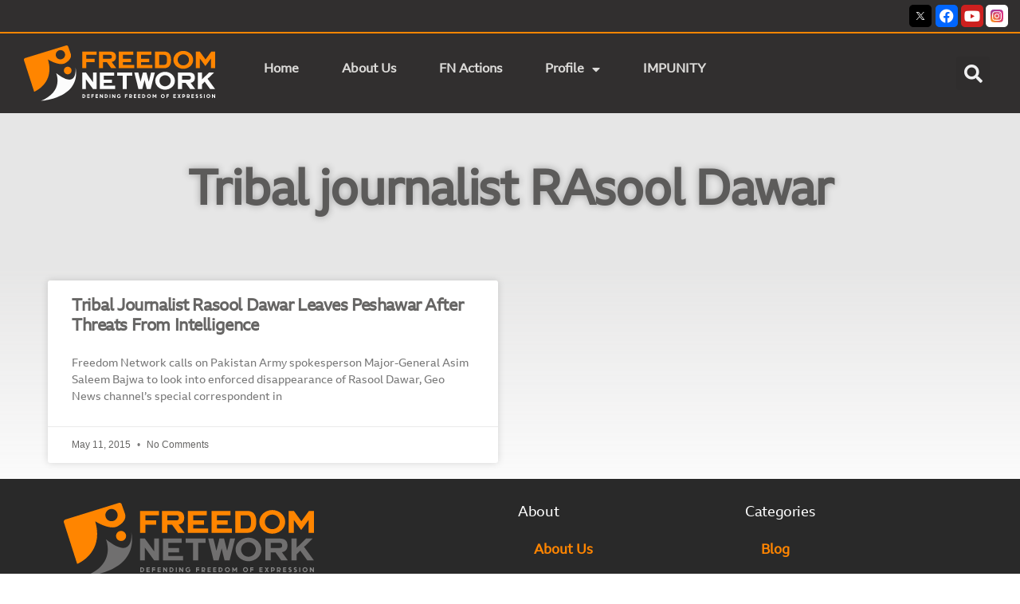

--- FILE ---
content_type: text/html; charset=UTF-8
request_url: https://www.fnpk.org/tag/tribal-journalist-rasool-dawar/
body_size: 358956
content:
<!DOCTYPE html>
<html dir="ltr" lang="en-US" prefix="og: https://ogp.me/ns#">
<head>
	<meta charset="UTF-8">
	<meta name="viewport" content="width=device-width, initial-scale=1.0, viewport-fit=cover" />		<title>Tribal journalist RAsool Dawar - FNPK</title>
	<style>img:is([sizes="auto" i], [sizes^="auto," i]) { contain-intrinsic-size: 3000px 1500px }</style>
	
		<!-- All in One SEO 4.8.1 - aioseo.com -->
	<meta name="robots" content="max-image-preview:large" />
	<link rel="canonical" href="https://www.fnpk.org/tag/tribal-journalist-rasool-dawar/" />
	<meta name="generator" content="All in One SEO (AIOSEO) 4.8.1" />
		<script type="application/ld+json" class="aioseo-schema">
			{"@context":"https:\/\/schema.org","@graph":[{"@type":"BreadcrumbList","@id":"https:\/\/www.fnpk.org\/tag\/tribal-journalist-rasool-dawar\/#breadcrumblist","itemListElement":[{"@type":"ListItem","@id":"https:\/\/www.fnpk.org\/#listItem","position":1,"name":"Home","item":"https:\/\/www.fnpk.org\/","nextItem":{"@type":"ListItem","@id":"https:\/\/www.fnpk.org\/tag\/tribal-journalist-rasool-dawar\/#listItem","name":"Tribal journalist RAsool Dawar"}},{"@type":"ListItem","@id":"https:\/\/www.fnpk.org\/tag\/tribal-journalist-rasool-dawar\/#listItem","position":2,"name":"Tribal journalist RAsool Dawar","previousItem":{"@type":"ListItem","@id":"https:\/\/www.fnpk.org\/#listItem","name":"Home"}}]},{"@type":"CollectionPage","@id":"https:\/\/www.fnpk.org\/tag\/tribal-journalist-rasool-dawar\/#collectionpage","url":"https:\/\/www.fnpk.org\/tag\/tribal-journalist-rasool-dawar\/","name":"Tribal journalist RAsool Dawar - FNPK","inLanguage":"en-US","isPartOf":{"@id":"https:\/\/www.fnpk.org\/#website"},"breadcrumb":{"@id":"https:\/\/www.fnpk.org\/tag\/tribal-journalist-rasool-dawar\/#breadcrumblist"}},{"@type":"Organization","@id":"https:\/\/www.fnpk.org\/#organization","name":"FNPK","description":"Defending Press Freedom & Freedom of Expression","url":"https:\/\/www.fnpk.org\/","logo":{"@type":"ImageObject","url":"https:\/\/www.fnpk.org\/wp-content\/uploads\/2020\/11\/FNPK-New-Logo.svg","@id":"https:\/\/www.fnpk.org\/tag\/tribal-journalist-rasool-dawar\/#organizationLogo"},"image":{"@id":"https:\/\/www.fnpk.org\/tag\/tribal-journalist-rasool-dawar\/#organizationLogo"}},{"@type":"WebSite","@id":"https:\/\/www.fnpk.org\/#website","url":"https:\/\/www.fnpk.org\/","name":"FNPK","description":"Defending Press Freedom & Freedom of Expression","inLanguage":"en-US","publisher":{"@id":"https:\/\/www.fnpk.org\/#organization"}}]}
		</script>
		<!-- All in One SEO -->

<link rel='dns-prefetch' href='//maxcdn.bootstrapcdn.com' />
<link rel="alternate" type="application/rss+xml" title="FNPK &raquo; Feed" href="https://www.fnpk.org/feed/" />
<link rel="alternate" type="application/rss+xml" title="FNPK &raquo; Comments Feed" href="https://www.fnpk.org/comments/feed/" />
<link rel="alternate" type="application/rss+xml" title="FNPK &raquo; Tribal journalist RAsool Dawar Tag Feed" href="https://www.fnpk.org/tag/tribal-journalist-rasool-dawar/feed/" />
<script>
window._wpemojiSettings = {"baseUrl":"https:\/\/s.w.org\/images\/core\/emoji\/16.0.1\/72x72\/","ext":".png","svgUrl":"https:\/\/s.w.org\/images\/core\/emoji\/16.0.1\/svg\/","svgExt":".svg","source":{"concatemoji":"https:\/\/www.fnpk.org\/wp-includes\/js\/wp-emoji-release.min.js?ver=6.8.3"}};
/*! This file is auto-generated */
!function(s,n){var o,i,e;function c(e){try{var t={supportTests:e,timestamp:(new Date).valueOf()};sessionStorage.setItem(o,JSON.stringify(t))}catch(e){}}function p(e,t,n){e.clearRect(0,0,e.canvas.width,e.canvas.height),e.fillText(t,0,0);var t=new Uint32Array(e.getImageData(0,0,e.canvas.width,e.canvas.height).data),a=(e.clearRect(0,0,e.canvas.width,e.canvas.height),e.fillText(n,0,0),new Uint32Array(e.getImageData(0,0,e.canvas.width,e.canvas.height).data));return t.every(function(e,t){return e===a[t]})}function u(e,t){e.clearRect(0,0,e.canvas.width,e.canvas.height),e.fillText(t,0,0);for(var n=e.getImageData(16,16,1,1),a=0;a<n.data.length;a++)if(0!==n.data[a])return!1;return!0}function f(e,t,n,a){switch(t){case"flag":return n(e,"\ud83c\udff3\ufe0f\u200d\u26a7\ufe0f","\ud83c\udff3\ufe0f\u200b\u26a7\ufe0f")?!1:!n(e,"\ud83c\udde8\ud83c\uddf6","\ud83c\udde8\u200b\ud83c\uddf6")&&!n(e,"\ud83c\udff4\udb40\udc67\udb40\udc62\udb40\udc65\udb40\udc6e\udb40\udc67\udb40\udc7f","\ud83c\udff4\u200b\udb40\udc67\u200b\udb40\udc62\u200b\udb40\udc65\u200b\udb40\udc6e\u200b\udb40\udc67\u200b\udb40\udc7f");case"emoji":return!a(e,"\ud83e\udedf")}return!1}function g(e,t,n,a){var r="undefined"!=typeof WorkerGlobalScope&&self instanceof WorkerGlobalScope?new OffscreenCanvas(300,150):s.createElement("canvas"),o=r.getContext("2d",{willReadFrequently:!0}),i=(o.textBaseline="top",o.font="600 32px Arial",{});return e.forEach(function(e){i[e]=t(o,e,n,a)}),i}function t(e){var t=s.createElement("script");t.src=e,t.defer=!0,s.head.appendChild(t)}"undefined"!=typeof Promise&&(o="wpEmojiSettingsSupports",i=["flag","emoji"],n.supports={everything:!0,everythingExceptFlag:!0},e=new Promise(function(e){s.addEventListener("DOMContentLoaded",e,{once:!0})}),new Promise(function(t){var n=function(){try{var e=JSON.parse(sessionStorage.getItem(o));if("object"==typeof e&&"number"==typeof e.timestamp&&(new Date).valueOf()<e.timestamp+604800&&"object"==typeof e.supportTests)return e.supportTests}catch(e){}return null}();if(!n){if("undefined"!=typeof Worker&&"undefined"!=typeof OffscreenCanvas&&"undefined"!=typeof URL&&URL.createObjectURL&&"undefined"!=typeof Blob)try{var e="postMessage("+g.toString()+"("+[JSON.stringify(i),f.toString(),p.toString(),u.toString()].join(",")+"));",a=new Blob([e],{type:"text/javascript"}),r=new Worker(URL.createObjectURL(a),{name:"wpTestEmojiSupports"});return void(r.onmessage=function(e){c(n=e.data),r.terminate(),t(n)})}catch(e){}c(n=g(i,f,p,u))}t(n)}).then(function(e){for(var t in e)n.supports[t]=e[t],n.supports.everything=n.supports.everything&&n.supports[t],"flag"!==t&&(n.supports.everythingExceptFlag=n.supports.everythingExceptFlag&&n.supports[t]);n.supports.everythingExceptFlag=n.supports.everythingExceptFlag&&!n.supports.flag,n.DOMReady=!1,n.readyCallback=function(){n.DOMReady=!0}}).then(function(){return e}).then(function(){var e;n.supports.everything||(n.readyCallback(),(e=n.source||{}).concatemoji?t(e.concatemoji):e.wpemoji&&e.twemoji&&(t(e.twemoji),t(e.wpemoji)))}))}((window,document),window._wpemojiSettings);
</script>
<link rel='stylesheet' id='sbr_styles-css' href='https://www.fnpk.org/wp-content/plugins/reviews-feed/assets/css/sbr-styles.css?ver=2.1.0' media='all' />
<link rel='stylesheet' id='sby_styles-css' href='https://www.fnpk.org/wp-content/plugins/feeds-for-youtube/css/sb-youtube-free.min.css?ver=2.4.0' media='all' />
<style id='wp-emoji-styles-inline-css'>

	img.wp-smiley, img.emoji {
		display: inline !important;
		border: none !important;
		box-shadow: none !important;
		height: 1em !important;
		width: 1em !important;
		margin: 0 0.07em !important;
		vertical-align: -0.1em !important;
		background: none !important;
		padding: 0 !important;
	}
</style>
<link rel='stylesheet' id='wp-block-library-css' href='https://www.fnpk.org/wp-includes/css/dist/block-library/style.min.css?ver=6.8.3' media='all' />
<style id='wp-block-library-theme-inline-css'>
.wp-block-audio :where(figcaption){color:#555;font-size:13px;text-align:center}.is-dark-theme .wp-block-audio :where(figcaption){color:#ffffffa6}.wp-block-audio{margin:0 0 1em}.wp-block-code{border:1px solid #ccc;border-radius:4px;font-family:Menlo,Consolas,monaco,monospace;padding:.8em 1em}.wp-block-embed :where(figcaption){color:#555;font-size:13px;text-align:center}.is-dark-theme .wp-block-embed :where(figcaption){color:#ffffffa6}.wp-block-embed{margin:0 0 1em}.blocks-gallery-caption{color:#555;font-size:13px;text-align:center}.is-dark-theme .blocks-gallery-caption{color:#ffffffa6}:root :where(.wp-block-image figcaption){color:#555;font-size:13px;text-align:center}.is-dark-theme :root :where(.wp-block-image figcaption){color:#ffffffa6}.wp-block-image{margin:0 0 1em}.wp-block-pullquote{border-bottom:4px solid;border-top:4px solid;color:currentColor;margin-bottom:1.75em}.wp-block-pullquote cite,.wp-block-pullquote footer,.wp-block-pullquote__citation{color:currentColor;font-size:.8125em;font-style:normal;text-transform:uppercase}.wp-block-quote{border-left:.25em solid;margin:0 0 1.75em;padding-left:1em}.wp-block-quote cite,.wp-block-quote footer{color:currentColor;font-size:.8125em;font-style:normal;position:relative}.wp-block-quote:where(.has-text-align-right){border-left:none;border-right:.25em solid;padding-left:0;padding-right:1em}.wp-block-quote:where(.has-text-align-center){border:none;padding-left:0}.wp-block-quote.is-large,.wp-block-quote.is-style-large,.wp-block-quote:where(.is-style-plain){border:none}.wp-block-search .wp-block-search__label{font-weight:700}.wp-block-search__button{border:1px solid #ccc;padding:.375em .625em}:where(.wp-block-group.has-background){padding:1.25em 2.375em}.wp-block-separator.has-css-opacity{opacity:.4}.wp-block-separator{border:none;border-bottom:2px solid;margin-left:auto;margin-right:auto}.wp-block-separator.has-alpha-channel-opacity{opacity:1}.wp-block-separator:not(.is-style-wide):not(.is-style-dots){width:100px}.wp-block-separator.has-background:not(.is-style-dots){border-bottom:none;height:1px}.wp-block-separator.has-background:not(.is-style-wide):not(.is-style-dots){height:2px}.wp-block-table{margin:0 0 1em}.wp-block-table td,.wp-block-table th{word-break:normal}.wp-block-table :where(figcaption){color:#555;font-size:13px;text-align:center}.is-dark-theme .wp-block-table :where(figcaption){color:#ffffffa6}.wp-block-video :where(figcaption){color:#555;font-size:13px;text-align:center}.is-dark-theme .wp-block-video :where(figcaption){color:#ffffffa6}.wp-block-video{margin:0 0 1em}:root :where(.wp-block-template-part.has-background){margin-bottom:0;margin-top:0;padding:1.25em 2.375em}
</style>
<style id='classic-theme-styles-inline-css'>
/*! This file is auto-generated */
.wp-block-button__link{color:#fff;background-color:#32373c;border-radius:9999px;box-shadow:none;text-decoration:none;padding:calc(.667em + 2px) calc(1.333em + 2px);font-size:1.125em}.wp-block-file__button{background:#32373c;color:#fff;text-decoration:none}
</style>
<style id='global-styles-inline-css'>
:root{--wp--preset--aspect-ratio--square: 1;--wp--preset--aspect-ratio--4-3: 4/3;--wp--preset--aspect-ratio--3-4: 3/4;--wp--preset--aspect-ratio--3-2: 3/2;--wp--preset--aspect-ratio--2-3: 2/3;--wp--preset--aspect-ratio--16-9: 16/9;--wp--preset--aspect-ratio--9-16: 9/16;--wp--preset--color--black: #000000;--wp--preset--color--cyan-bluish-gray: #abb8c3;--wp--preset--color--white: #FFF;--wp--preset--color--pale-pink: #f78da7;--wp--preset--color--vivid-red: #cf2e2e;--wp--preset--color--luminous-vivid-orange: #ff6900;--wp--preset--color--luminous-vivid-amber: #fcb900;--wp--preset--color--light-green-cyan: #7bdcb5;--wp--preset--color--vivid-green-cyan: #00d084;--wp--preset--color--pale-cyan-blue: #8ed1fc;--wp--preset--color--vivid-cyan-blue: #0693e3;--wp--preset--color--vivid-purple: #9b51e0;--wp--preset--color--primary: #0073a8;--wp--preset--color--secondary: #005075;--wp--preset--color--dark-gray: #111;--wp--preset--color--light-gray: #767676;--wp--preset--gradient--vivid-cyan-blue-to-vivid-purple: linear-gradient(135deg,rgba(6,147,227,1) 0%,rgb(155,81,224) 100%);--wp--preset--gradient--light-green-cyan-to-vivid-green-cyan: linear-gradient(135deg,rgb(122,220,180) 0%,rgb(0,208,130) 100%);--wp--preset--gradient--luminous-vivid-amber-to-luminous-vivid-orange: linear-gradient(135deg,rgba(252,185,0,1) 0%,rgba(255,105,0,1) 100%);--wp--preset--gradient--luminous-vivid-orange-to-vivid-red: linear-gradient(135deg,rgba(255,105,0,1) 0%,rgb(207,46,46) 100%);--wp--preset--gradient--very-light-gray-to-cyan-bluish-gray: linear-gradient(135deg,rgb(238,238,238) 0%,rgb(169,184,195) 100%);--wp--preset--gradient--cool-to-warm-spectrum: linear-gradient(135deg,rgb(74,234,220) 0%,rgb(151,120,209) 20%,rgb(207,42,186) 40%,rgb(238,44,130) 60%,rgb(251,105,98) 80%,rgb(254,248,76) 100%);--wp--preset--gradient--blush-light-purple: linear-gradient(135deg,rgb(255,206,236) 0%,rgb(152,150,240) 100%);--wp--preset--gradient--blush-bordeaux: linear-gradient(135deg,rgb(254,205,165) 0%,rgb(254,45,45) 50%,rgb(107,0,62) 100%);--wp--preset--gradient--luminous-dusk: linear-gradient(135deg,rgb(255,203,112) 0%,rgb(199,81,192) 50%,rgb(65,88,208) 100%);--wp--preset--gradient--pale-ocean: linear-gradient(135deg,rgb(255,245,203) 0%,rgb(182,227,212) 50%,rgb(51,167,181) 100%);--wp--preset--gradient--electric-grass: linear-gradient(135deg,rgb(202,248,128) 0%,rgb(113,206,126) 100%);--wp--preset--gradient--midnight: linear-gradient(135deg,rgb(2,3,129) 0%,rgb(40,116,252) 100%);--wp--preset--font-size--small: 19.5px;--wp--preset--font-size--medium: 20px;--wp--preset--font-size--large: 36.5px;--wp--preset--font-size--x-large: 42px;--wp--preset--font-size--normal: 22px;--wp--preset--font-size--huge: 49.5px;--wp--preset--spacing--20: 0.44rem;--wp--preset--spacing--30: 0.67rem;--wp--preset--spacing--40: 1rem;--wp--preset--spacing--50: 1.5rem;--wp--preset--spacing--60: 2.25rem;--wp--preset--spacing--70: 3.38rem;--wp--preset--spacing--80: 5.06rem;--wp--preset--shadow--natural: 6px 6px 9px rgba(0, 0, 0, 0.2);--wp--preset--shadow--deep: 12px 12px 50px rgba(0, 0, 0, 0.4);--wp--preset--shadow--sharp: 6px 6px 0px rgba(0, 0, 0, 0.2);--wp--preset--shadow--outlined: 6px 6px 0px -3px rgba(255, 255, 255, 1), 6px 6px rgba(0, 0, 0, 1);--wp--preset--shadow--crisp: 6px 6px 0px rgba(0, 0, 0, 1);}:where(.is-layout-flex){gap: 0.5em;}:where(.is-layout-grid){gap: 0.5em;}body .is-layout-flex{display: flex;}.is-layout-flex{flex-wrap: wrap;align-items: center;}.is-layout-flex > :is(*, div){margin: 0;}body .is-layout-grid{display: grid;}.is-layout-grid > :is(*, div){margin: 0;}:where(.wp-block-columns.is-layout-flex){gap: 2em;}:where(.wp-block-columns.is-layout-grid){gap: 2em;}:where(.wp-block-post-template.is-layout-flex){gap: 1.25em;}:where(.wp-block-post-template.is-layout-grid){gap: 1.25em;}.has-black-color{color: var(--wp--preset--color--black) !important;}.has-cyan-bluish-gray-color{color: var(--wp--preset--color--cyan-bluish-gray) !important;}.has-white-color{color: var(--wp--preset--color--white) !important;}.has-pale-pink-color{color: var(--wp--preset--color--pale-pink) !important;}.has-vivid-red-color{color: var(--wp--preset--color--vivid-red) !important;}.has-luminous-vivid-orange-color{color: var(--wp--preset--color--luminous-vivid-orange) !important;}.has-luminous-vivid-amber-color{color: var(--wp--preset--color--luminous-vivid-amber) !important;}.has-light-green-cyan-color{color: var(--wp--preset--color--light-green-cyan) !important;}.has-vivid-green-cyan-color{color: var(--wp--preset--color--vivid-green-cyan) !important;}.has-pale-cyan-blue-color{color: var(--wp--preset--color--pale-cyan-blue) !important;}.has-vivid-cyan-blue-color{color: var(--wp--preset--color--vivid-cyan-blue) !important;}.has-vivid-purple-color{color: var(--wp--preset--color--vivid-purple) !important;}.has-black-background-color{background-color: var(--wp--preset--color--black) !important;}.has-cyan-bluish-gray-background-color{background-color: var(--wp--preset--color--cyan-bluish-gray) !important;}.has-white-background-color{background-color: var(--wp--preset--color--white) !important;}.has-pale-pink-background-color{background-color: var(--wp--preset--color--pale-pink) !important;}.has-vivid-red-background-color{background-color: var(--wp--preset--color--vivid-red) !important;}.has-luminous-vivid-orange-background-color{background-color: var(--wp--preset--color--luminous-vivid-orange) !important;}.has-luminous-vivid-amber-background-color{background-color: var(--wp--preset--color--luminous-vivid-amber) !important;}.has-light-green-cyan-background-color{background-color: var(--wp--preset--color--light-green-cyan) !important;}.has-vivid-green-cyan-background-color{background-color: var(--wp--preset--color--vivid-green-cyan) !important;}.has-pale-cyan-blue-background-color{background-color: var(--wp--preset--color--pale-cyan-blue) !important;}.has-vivid-cyan-blue-background-color{background-color: var(--wp--preset--color--vivid-cyan-blue) !important;}.has-vivid-purple-background-color{background-color: var(--wp--preset--color--vivid-purple) !important;}.has-black-border-color{border-color: var(--wp--preset--color--black) !important;}.has-cyan-bluish-gray-border-color{border-color: var(--wp--preset--color--cyan-bluish-gray) !important;}.has-white-border-color{border-color: var(--wp--preset--color--white) !important;}.has-pale-pink-border-color{border-color: var(--wp--preset--color--pale-pink) !important;}.has-vivid-red-border-color{border-color: var(--wp--preset--color--vivid-red) !important;}.has-luminous-vivid-orange-border-color{border-color: var(--wp--preset--color--luminous-vivid-orange) !important;}.has-luminous-vivid-amber-border-color{border-color: var(--wp--preset--color--luminous-vivid-amber) !important;}.has-light-green-cyan-border-color{border-color: var(--wp--preset--color--light-green-cyan) !important;}.has-vivid-green-cyan-border-color{border-color: var(--wp--preset--color--vivid-green-cyan) !important;}.has-pale-cyan-blue-border-color{border-color: var(--wp--preset--color--pale-cyan-blue) !important;}.has-vivid-cyan-blue-border-color{border-color: var(--wp--preset--color--vivid-cyan-blue) !important;}.has-vivid-purple-border-color{border-color: var(--wp--preset--color--vivid-purple) !important;}.has-vivid-cyan-blue-to-vivid-purple-gradient-background{background: var(--wp--preset--gradient--vivid-cyan-blue-to-vivid-purple) !important;}.has-light-green-cyan-to-vivid-green-cyan-gradient-background{background: var(--wp--preset--gradient--light-green-cyan-to-vivid-green-cyan) !important;}.has-luminous-vivid-amber-to-luminous-vivid-orange-gradient-background{background: var(--wp--preset--gradient--luminous-vivid-amber-to-luminous-vivid-orange) !important;}.has-luminous-vivid-orange-to-vivid-red-gradient-background{background: var(--wp--preset--gradient--luminous-vivid-orange-to-vivid-red) !important;}.has-very-light-gray-to-cyan-bluish-gray-gradient-background{background: var(--wp--preset--gradient--very-light-gray-to-cyan-bluish-gray) !important;}.has-cool-to-warm-spectrum-gradient-background{background: var(--wp--preset--gradient--cool-to-warm-spectrum) !important;}.has-blush-light-purple-gradient-background{background: var(--wp--preset--gradient--blush-light-purple) !important;}.has-blush-bordeaux-gradient-background{background: var(--wp--preset--gradient--blush-bordeaux) !important;}.has-luminous-dusk-gradient-background{background: var(--wp--preset--gradient--luminous-dusk) !important;}.has-pale-ocean-gradient-background{background: var(--wp--preset--gradient--pale-ocean) !important;}.has-electric-grass-gradient-background{background: var(--wp--preset--gradient--electric-grass) !important;}.has-midnight-gradient-background{background: var(--wp--preset--gradient--midnight) !important;}.has-small-font-size{font-size: var(--wp--preset--font-size--small) !important;}.has-medium-font-size{font-size: var(--wp--preset--font-size--medium) !important;}.has-large-font-size{font-size: var(--wp--preset--font-size--large) !important;}.has-x-large-font-size{font-size: var(--wp--preset--font-size--x-large) !important;}
:where(.wp-block-post-template.is-layout-flex){gap: 1.25em;}:where(.wp-block-post-template.is-layout-grid){gap: 1.25em;}
:where(.wp-block-columns.is-layout-flex){gap: 2em;}:where(.wp-block-columns.is-layout-grid){gap: 2em;}
:root :where(.wp-block-pullquote){font-size: 1.5em;line-height: 1.6;}
</style>
<link rel='stylesheet' id='contact-form-7-css' href='https://www.fnpk.org/wp-content/plugins/contact-form-7/includes/css/styles.css?ver=6.0.5' media='all' />
<link rel='stylesheet' id='ctf_styles-css' href='https://www.fnpk.org/wp-content/plugins/custom-twitter-feeds/css/ctf-styles.min.css?ver=2.3.0' media='all' />
<link rel='stylesheet' id='wpavefrsz-style-css' href='https://www.fnpk.org/wp-content/plugins/easy-font-resize/style.css?ver=1.0.15' media='all' />
<link rel='stylesheet' id='uaf_client_css-css' href='https://www.fnpk.org/wp-content/uploads/useanyfont/uaf.css?ver=1742749188' media='all' />
<link rel='stylesheet' id='bigger-picture-css' href='https://www.fnpk.org/wp-content/plugins/youtube-channel/assets/lib/bigger-picture/css/bigger-picture.min.css?ver=3.25.2' media='all' />
<link rel='stylesheet' id='youtube-channel-css' href='https://www.fnpk.org/wp-content/plugins/youtube-channel/assets/css/youtube-channel.min.css?ver=3.25.2' media='all' />
<link rel='stylesheet' id='cff-css' href='https://www.fnpk.org/wp-content/plugins/custom-facebook-feed/assets/css/cff-style.min.css?ver=4.3.0' media='all' />
<link rel='stylesheet' id='sb-font-awesome-css' href='https://maxcdn.bootstrapcdn.com/font-awesome/4.7.0/css/font-awesome.min.css?ver=6.8.3' media='all' />
<link rel='stylesheet' id='blogpost-font-style-css' href='https://www.fnpk.org/wp-content/plugins/creative-post-carousel/assets/public/css/all.min.css?ver=1.3' media='all' />
<link rel='stylesheet' id='blogpost-plugin-owl-style-css' href='https://www.fnpk.org/wp-content/plugins/creative-post-carousel/assets/public/css/owl.carousel.min.css?ver=1.3' media='all' />
<link rel='stylesheet' id='blogpost-plugin-owltheme-css' href='https://www.fnpk.org/wp-content/plugins/creative-post-carousel/assets/public/css/owl.theme.default.min.css?ver=1.3' media='all' />
<link rel='stylesheet' id='blogpost-plugin-main-style-css' href='https://www.fnpk.org/wp-content/plugins/creative-post-carousel/assets/public/css/main.css?ver=1.3' media='all' />
<link rel='stylesheet' id='blogpost-plugin-responsive-css' href='https://www.fnpk.org/wp-content/plugins/creative-post-carousel/assets/public/css/responsive.css?ver=1.3' media='all' />
<link rel='stylesheet' id='twentynineteen-style-css' href='https://www.fnpk.org/wp-content/themes/twentynineteen/style.css?ver=3.0' media='all' />
<link rel='stylesheet' id='twentynineteen-print-style-css' href='https://www.fnpk.org/wp-content/themes/twentynineteen/print.css?ver=3.0' media='print' />
<link rel='stylesheet' id='elementor-frontend-css' href='https://www.fnpk.org/wp-content/plugins/elementor/assets/css/frontend.min.css?ver=3.28.1' media='all' />
<link rel='stylesheet' id='widget-image-css' href='https://www.fnpk.org/wp-content/plugins/elementor/assets/css/widget-image.min.css?ver=3.28.1' media='all' />
<link rel='stylesheet' id='widget-heading-css' href='https://www.fnpk.org/wp-content/plugins/elementor/assets/css/widget-heading.min.css?ver=3.28.1' media='all' />
<link rel='stylesheet' id='widget-form-css' href='https://www.fnpk.org/wp-content/plugins/elementor-pro/assets/css/widget-form.min.css?ver=3.28.1' media='all' />
<link rel='stylesheet' id='e-popup-css' href='https://www.fnpk.org/wp-content/plugins/elementor-pro/assets/css/conditionals/popup.min.css?ver=3.28.1' media='all' />
<link rel='stylesheet' id='widget-nav-menu-css' href='https://www.fnpk.org/wp-content/plugins/elementor-pro/assets/css/widget-nav-menu.min.css?ver=3.28.1' media='all' />
<link rel='stylesheet' id='widget-search-form-css' href='https://www.fnpk.org/wp-content/plugins/elementor-pro/assets/css/widget-search-form.min.css?ver=3.28.1' media='all' />
<link rel='stylesheet' id='elementor-icons-shared-0-css' href='https://www.fnpk.org/wp-content/plugins/elementor/assets/lib/font-awesome/css/fontawesome.min.css?ver=5.15.3' media='all' />
<link rel='stylesheet' id='elementor-icons-fa-solid-css' href='https://www.fnpk.org/wp-content/plugins/elementor/assets/lib/font-awesome/css/solid.min.css?ver=5.15.3' media='all' />
<link rel='stylesheet' id='widget-posts-css' href='https://www.fnpk.org/wp-content/plugins/elementor-pro/assets/css/widget-posts.min.css?ver=3.28.1' media='all' />
<link rel='stylesheet' id='elementor-icons-css' href='https://www.fnpk.org/wp-content/plugins/elementor/assets/lib/eicons/css/elementor-icons.min.css?ver=5.36.0' media='all' />
<link rel='stylesheet' id='elementor-post-12-css' href='https://www.fnpk.org/wp-content/uploads/elementor/css/post-12.css?ver=1743099331' media='all' />
<link rel='stylesheet' id='cffstyles-css' href='https://www.fnpk.org/wp-content/plugins/custom-facebook-feed/assets/css/cff-style.min.css?ver=4.3.0' media='all' />
<link rel='stylesheet' id='sby-styles-css' href='https://www.fnpk.org/wp-content/plugins/feeds-for-youtube/css/sb-youtube-free.min.css?ver=2.4.0' media='all' />
<link rel='stylesheet' id='elementor-post-9305-css' href='https://www.fnpk.org/wp-content/uploads/elementor/css/post-9305.css?ver=1743099331' media='all' />
<link rel='stylesheet' id='elementor-post-9339-css' href='https://www.fnpk.org/wp-content/uploads/elementor/css/post-9339.css?ver=1748240079' media='all' />
<link rel='stylesheet' id='elementor-post-6810-css' href='https://www.fnpk.org/wp-content/uploads/elementor/css/post-6810.css?ver=1756993427' media='all' />
<link rel='stylesheet' id='elementor-post-7109-css' href='https://www.fnpk.org/wp-content/uploads/elementor/css/post-7109.css?ver=1743099369' media='all' />
<link rel='stylesheet' id='graphina_chart-css-css' href='https://www.fnpk.org/wp-content/plugins/graphina-elementor-charts-and-graphs/assets/css/graphina-chart.css?ver=3.0.3' media='all' />
<link rel='stylesheet' id='elementor-gf-local-roboto-css' href='http://www.fnpk.org/wp-content/uploads/elementor/google-fonts/css/roboto.css?ver=1742749173' media='all' />
<link rel='stylesheet' id='elementor-gf-local-poppins-css' href='http://www.fnpk.org/wp-content/uploads/elementor/google-fonts/css/poppins.css?ver=1742749174' media='all' />
<link rel='stylesheet' id='elementor-gf-local-anton-css' href='http://www.fnpk.org/wp-content/uploads/elementor/google-fonts/css/anton.css?ver=1742749174' media='all' />
<link rel='stylesheet' id='elementor-gf-local-sourcesanspro-css' href='http://www.fnpk.org/wp-content/uploads/elementor/google-fonts/css/sourcesanspro.css?ver=1742749177' media='all' />
<link rel='stylesheet' id='elementor-gf-local-firasans-css' href='http://www.fnpk.org/wp-content/uploads/elementor/google-fonts/css/firasans.css?ver=1742749181' media='all' />
<link rel='stylesheet' id='elementor-gf-local-raleway-css' href='http://www.fnpk.org/wp-content/uploads/elementor/google-fonts/css/raleway.css?ver=1742749185' media='all' />
<link rel='stylesheet' id='elementor-icons-fa-brands-css' href='https://www.fnpk.org/wp-content/plugins/elementor/assets/lib/font-awesome/css/brands.min.css?ver=5.15.3' media='all' />
<script src="https://www.fnpk.org/wp-includes/js/jquery/jquery.min.js?ver=3.7.1" id="jquery-core-js"></script>
<script src="https://www.fnpk.org/wp-includes/js/jquery/jquery-migrate.min.js?ver=3.4.1" id="jquery-migrate-js"></script>
<link rel="https://api.w.org/" href="https://www.fnpk.org/wp-json/" /><link rel="alternate" title="JSON" type="application/json" href="https://www.fnpk.org/wp-json/wp/v2/tags/826" /><link rel="EditURI" type="application/rsd+xml" title="RSD" href="https://www.fnpk.org/xmlrpc.php?rsd" />
<meta name="generator" content="WordPress 6.8.3" />
<meta name="generator" content="Elementor 3.28.1; features: additional_custom_breakpoints, e_local_google_fonts; settings: css_print_method-external, google_font-enabled, font_display-auto">
			<style>
				.e-con.e-parent:nth-of-type(n+4):not(.e-lazyloaded):not(.e-no-lazyload),
				.e-con.e-parent:nth-of-type(n+4):not(.e-lazyloaded):not(.e-no-lazyload) * {
					background-image: none !important;
				}
				@media screen and (max-height: 1024px) {
					.e-con.e-parent:nth-of-type(n+3):not(.e-lazyloaded):not(.e-no-lazyload),
					.e-con.e-parent:nth-of-type(n+3):not(.e-lazyloaded):not(.e-no-lazyload) * {
						background-image: none !important;
					}
				}
				@media screen and (max-height: 640px) {
					.e-con.e-parent:nth-of-type(n+2):not(.e-lazyloaded):not(.e-no-lazyload),
					.e-con.e-parent:nth-of-type(n+2):not(.e-lazyloaded):not(.e-no-lazyload) * {
						background-image: none !important;
					}
				}
			</style>
			<link rel="icon" href="https://www.fnpk.org/wp-content/uploads/2020/11/cropped-FNPK-Logo-Icon-32x32.png" sizes="32x32" />
<link rel="icon" href="https://www.fnpk.org/wp-content/uploads/2020/11/cropped-FNPK-Logo-Icon-192x192.png" sizes="192x192" />
<link rel="apple-touch-icon" href="https://www.fnpk.org/wp-content/uploads/2020/11/cropped-FNPK-Logo-Icon-180x180.png" />
<meta name="msapplication-TileImage" content="https://www.fnpk.org/wp-content/uploads/2020/11/cropped-FNPK-Logo-Icon-270x270.png" />
		<style id="wp-custom-css">
			@media only screen and (max-width: 767px) {
.titlepost .elementor-post__text .elementor-post__title {
    
    bottom: 0px !important;
    left: 0px;
    padding: 20px !important;
       text-align: center;
}
	.elementor-9339 .elementor-element.elementor-element-88402ee .elementor-nav-menu--dropdown a, .elementor-9339 .elementor-element.elementor-element-88402ee .elementor-menu-toggle {
    background: white;
    padding: 10px;
		    margin-top: 20px;
}
	.elementor-search-form__toggle {
    background: white;
    border-radius: 3px;
}
}
.titlepost .elementor-post__text .elementor-post__title {
    width: 100%;
	text-align:center;
}
@media only screen and (min-width: 768px) { 
.titlepost .elementor-post__text .elementor-post__title {
	
	}
}

body > div.elementor.elementor-7117.elementor-location-single.post-9707.page.type-page.status-publish.hentry.entry > section.elementor-section.elementor-top-section.elementor-element.elementor-element-52c4ca09.elementor-section-boxed.elementor-section-height-default.elementor-section-height-default > div > div > div > section.elementor-section.elementor-inner-section.elementor-element.elementor-element-3f4f0611.elementor-section-boxed.elementor-section-height-default.elementor-section-height-default > div > div.elementor-column.elementor-col-50.elementor-inner-column.elementor-element.elementor-element-5a18a5ad {
	width: 100%;
}
body > div.elementor.elementor-7117.elementor-location-single.post-9707.page.type-page.status-publish.hentry.entry > section.elementor-section.elementor-top-section.elementor-element.elementor-element-52c4ca09.elementor-section-boxed.elementor-section-height-default.elementor-section-height-default > div > div > div > section.elementor-section.elementor-inner-section.elementor-element.elementor-element-3f4f0611.elementor-section-boxed.elementor-section-height-default.elementor-section-height-default > div > div.elementor-column.elementor-col-50.elementor-inner-column.elementor-element.elementor-element-5e724022 {
    display: none;
}
}

/* Typography */
html {
  font-size: 22px;
}

body {
  -webkit-font-smoothing: antialiased;
  -moz-osx-font-smoothing: grayscale;
  color: #111;
  font-family: "NonBreakingSpaceOverride", "Hoefler Text", Garamond, "Times New Roman", serif;
  font-weight: 400;
  font-size: 1em;
  line-height: 1.3;
  margin: 0;
  text-rendering: optimizeLegibility;
}
.elementor-search-form--skin-full_screen .elementor-search-form__toggle {
    color: var(--e-search-form-toggle-color, #f0f0f1) !important;
}		</style>
		</head>
<body class="archive tag tag-tribal-journalist-rasool-dawar tag-826 wp-custom-logo wp-embed-responsive wp-theme-twentynineteen hfeed image-filters-enabled elementor-page-7109 elementor-default elementor-template-full-width elementor-kit-12">
		<div data-elementor-type="header" data-elementor-id="9339" class="elementor elementor-9339 elementor-location-header" data-elementor-post-type="elementor_library">
					<header class="elementor-section elementor-top-section elementor-element elementor-element-642dad13 elementor-section-full_width elementor-hidden-tablet elementor-hidden-mobile elementor-section-height-default elementor-section-height-default" data-id="642dad13" data-element_type="section" data-settings="{&quot;background_background&quot;:&quot;classic&quot;}">
						<div class="elementor-container elementor-column-gap-no">
					<div class="elementor-column elementor-col-50 elementor-top-column elementor-element elementor-element-2769578d" data-id="2769578d" data-element_type="column">
			<div class="elementor-widget-wrap">
							</div>
		</div>
				<div class="elementor-column elementor-col-50 elementor-top-column elementor-element elementor-element-4ea320d5" data-id="4ea320d5" data-element_type="column">
			<div class="elementor-widget-wrap elementor-element-populated">
						<div class="elementor-element elementor-element-aad2025 elementor-view-stacked elementor-shape-square elementor-widget__width-initial elementor-widget elementor-widget-icon" data-id="aad2025" data-element_type="widget" data-widget_type="icon.default">
				<div class="elementor-widget-container">
							<div class="elementor-icon-wrapper">
			<a class="elementor-icon" href="https://twitter.com/@pressfreedompk">
			<svg xmlns:svg="http://www.w3.org/2000/svg" xmlns="http://www.w3.org/2000/svg" xmlns:xlink="http://www.w3.org/1999/xlink" id="svg5" x="0px" y="0px" viewBox="0 0 1668.56 1221.19" style="enable-background:new 0 0 1668.56 1221.19;" xml:space="preserve"><g id="layer1" transform="translate(52.390088,-25.058597)">	<path id="path1009" d="M283.94,167.31l386.39,516.64L281.5,1104h87.51l340.42-367.76L984.48,1104h297.8L874.15,558.3l361.92-390.99  h-87.51l-313.51,338.7l-253.31-338.7H283.94z M412.63,231.77h136.81l604.13,807.76h-136.81L412.63,231.77z"></path></g></svg>			</a>
		</div>
						</div>
				</div>
				<div class="elementor-element elementor-element-ce25c7f elementor-view-stacked elementor-shape-square elementor-widget__width-initial elementor-widget elementor-widget-icon" data-id="ce25c7f" data-element_type="widget" data-widget_type="icon.default">
				<div class="elementor-widget-container">
							<div class="elementor-icon-wrapper">
			<a class="elementor-icon" href="https://www.facebook.com/FreedomN">
			<i aria-hidden="true" class="fab fa-facebook"></i>			</a>
		</div>
						</div>
				</div>
				<div class="elementor-element elementor-element-1e89b9e elementor-view-stacked elementor-shape-square elementor-widget__width-initial elementor-widget elementor-widget-icon" data-id="1e89b9e" data-element_type="widget" data-widget_type="icon.default">
				<div class="elementor-widget-container">
							<div class="elementor-icon-wrapper">
			<a class="elementor-icon" href="https://www.youtube.com/@freedomnetworkpakistan7657">
			<i aria-hidden="true" class="fab fa-youtube"></i>			</a>
		</div>
						</div>
				</div>
				<div class="elementor-element elementor-element-d8c89bd elementor-view-stacked elementor-widget__width-initial elementor-shape-circle elementor-widget elementor-widget-icon" data-id="d8c89bd" data-element_type="widget" data-widget_type="icon.default">
				<div class="elementor-widget-container">
							<div class="elementor-icon-wrapper">
			<a class="elementor-icon" href="https://www.instagram.com/pressfreedompk/">
			<svg xmlns="http://www.w3.org/2000/svg" xmlns:xlink="http://www.w3.org/1999/xlink" width="3365pt" height="3365pt" viewBox="0 0 3365 3365"><defs><clipPath id="clip_0"><path transform="matrix(1,0,0,-1,0,3365)" d="M950.909 3156.224C774.374 3148.196 678.476 3118.819 614.69 3093.939 530.084 3061.209 469.828 3021.861 406.483 2958.517 343.228 2894.996 303.969 2834.739 271.06 2750.222 246.359 2686.26 216.804 2590.537 208.776 2414.002 200.218 2222.999 198.276 2165.831 198.276 1682.367 198.276 1198.904 200.041 1141.647 208.863 950.82 216.892 774.286 246.27 678.388 271.149 614.602 303.88 530.084 343.139 469.828 406.571 406.483 470.004 343.138 530.261 303.968 614.778 271.06 678.564 246.182 774.463 216.804 950.997 208.776 1141.825 199.953 1199.169 198.276 1682.456 198.276 2165.919 198.276 2223.265 200.041 2414.091 208.776 2590.626 216.804 2686.524 246.182 2750.309 271.06 2834.828 303.968 2895.173 343.139 2958.517 406.483 3021.862 469.827 3061.032 530.084 3093.939 614.602 3118.641 678.388 3148.196 774.286 3156.225 950.82 3164.959 1141.825 3166.724 1199.169 3166.724 1682.456 3166.724 2165.919 3164.959 2223.088 3156.225 2414.092 3148.196 2590.626 3118.819 2686.524 3093.939 2750.309 3061.032 2834.827 3021.949 2895.172 2958.517 2958.517 2895.084 3021.861 2834.828 3061.209 2750.309 3093.939 2686.349 3118.641 2590.626 3148.196 2414.091 3156.224 2223.088 3164.782 2165.919 3166.724 1682.456 3166.724 1199.169 3166.724 1141.825 3164.959 950.909 3156.224"></path></clipPath><clipPath id="clip_1"><path transform="matrix(1,0,0,-1,0,3365)" d="M950.909 3156.224C774.374 3148.196 678.476 3118.819 614.69 3093.939 530.084 3061.209 469.828 3021.861 406.483 2958.517 343.228 2894.996 303.969 2834.739 271.06 2750.222 246.359 2686.26 216.804 2590.537 208.776 2414.002 200.218 2222.999 198.276 2165.831 198.276 1682.367 198.276 1198.904 200.041 1141.647 208.863 950.82 216.892 774.286 246.27 678.388 271.149 614.602 303.88 530.084 343.139 469.828 406.571 406.483 470.004 343.138 530.261 303.968 614.778 271.06 678.564 246.182 774.463 216.804 950.997 208.776 1141.825 199.953 1199.169 198.276 1682.456 198.276 2165.919 198.276 2223.265 200.041 2414.091 208.776 2590.626 216.804 2686.524 246.182 2750.309 271.06 2834.828 303.968 2895.173 343.139 2958.517 406.483 3021.862 469.827 3061.032 530.084 3093.939 614.602 3118.641 678.388 3148.196 774.286 3156.225 950.82 3164.959 1141.825 3166.724 1199.169 3166.724 1682.456 3166.724 2165.919 3164.959 2223.088 3156.225 2414.092 3148.196 2590.626 3118.819 2686.524 3093.939 2750.309 3061.032 2834.827 3021.949 2895.172 2958.517 2958.517 2895.084 3021.861 2834.828 3061.209 2750.309 3093.939 2686.349 3118.641 2590.626 3148.196 2414.091 3156.224 2223.088 3164.782 2165.919 3166.724 1682.456 3166.724 1199.169 3166.724 1141.825 3164.959 950.909 3156.224"></path></clipPath><mask id="mask_2"><g><clipPath id="clip_3"><path transform="matrix(1,0,0,-1,0,3365)" d="M-32768-32768H32767V32767H-32768Z"></path></clipPath><g clip-path="url(#clip_3)"><image x="198" y="198" width="2969" height="2969" xlink:href="[data-uri]"></image></g></g>"/&gt;</mask><clipPath id="clip_4"><path transform="matrix(1,0,0,-1,0,3365)" d="M0 3365H3365V0H0Z"></path></clipPath></defs><g><g id="layer_1" data-name=""><g clip-path="url(#clip_0)"><image x="198" y="198" width="2969" height="2969" xlink:href="[data-uri]"></image></g><g clip-path="url(#clip_1)"><g mask="url(#mask_2)"><image x="198" y="198" width="2969" height="2969" xlink:href="[data-uri]"></image></g></g><g clip-path="url(#clip_4)"><path transform="matrix(1,0,0,-1,1230.9297,592.71389)" d="M0 0C-117.399-5.346-197.62-23.961-267.678-51.222-340.189-79.375-401.654-117.143-463.031-178.422-524.408-239.702-562.079-301.176-590.231-373.775-617.492-443.877-636.107-524.055-641.454-641.454-646.888-759.037-648.132-796.629-648.132-1096.111-648.132-1395.595-646.888-1433.187-641.454-1550.771-636.107-1668.178-617.492-1748.346-590.231-1818.448-562.079-1890.959-524.399-1952.548-463.031-2013.801-401.663-2075.055-340.277-2112.77-267.678-2141.001-197.488-2168.262-117.399-2186.877 0-2192.224 117.646-2197.57 155.176-2198.902 454.658-2198.902 754.141-2198.902 791.732-2197.658 909.316-2192.224 1026.724-2186.877 1106.893-2168.262 1176.994-2141.001 1249.505-2112.77 1310.971-2075.081 1372.347-2013.801 1433.724-1952.521 1471.315-1890.959 1499.547-1818.448 1526.809-1748.346 1545.512-1668.169 1550.77-1550.771 1556.116-1433.099 1557.36-1395.595 1557.36-1096.112 1557.36-796.629 1556.116-759.038 1550.77-641.454 1545.424-524.046 1526.809-443.833 1499.547-373.775 1471.315-301.265 1433.627-239.8 1372.347-178.423 1311.067-117.046 1249.505-79.375 1177.083-51.222 1106.893-23.961 1026.715-5.258 909.405 0 791.803 5.373 754.229 6.679 454.79 6.679 155.352 6.679 117.689 5.435 .044 0M9.131-1993.766C-98.387-1988.869-156.826-1970.96-195.662-1955.829-247.149-1935.785-283.885-1911.912-322.509-1873.341-361.133-1834.77-385.042-1798.068-404.998-1746.582-420.137-1707.764-438.046-1649.307-442.934-1541.789-448.28-1425.546-449.348-1390.627-449.348-1096.129-449.348-801.631-448.192-766.81-442.934-650.47-438.038-542.952-419.996-484.61-404.998-445.677-384.954-394.19-361.08-357.454-322.509-318.83-283.938-280.206-247.237-256.297-195.662-236.341-156.844-221.202-98.387-203.292 9.131-198.405 125.374-193.059 160.292-191.991 454.658-191.991 749.023-191.991 783.978-193.129 900.317-198.423 1007.836-203.319 1066.178-221.361 1105.11-236.359 1156.598-256.315 1193.333-280.276 1231.958-318.848 1270.582-357.418 1294.402-394.208 1314.446-445.695 1329.585-484.513 1347.495-542.97 1352.382-650.487 1357.729-766.828 1358.796-801.649 1358.796-1096.147 1358.796-1390.646 1357.729-1425.467 1352.382-1541.807 1347.486-1649.324 1329.488-1707.764 1314.446-1746.599 1294.402-1798.086 1270.528-1834.822 1231.958-1873.358 1193.387-1911.894 1156.598-1935.803 1105.11-1955.847 1066.292-1970.986 1007.835-1988.896 900.317-1993.783 784.075-1999.129 749.156-2000.196 454.658-2000.196 160.16-2000.196 125.338-1999.129 9.131-1993.783M911.02-507.389C910.99-580.476 970.215-639.748 1043.301-639.777 1116.388-639.806 1175.659-580.582 1175.688-507.495 1175.718-434.409 1116.493-375.137 1043.407-375.107H1043.354C970.303-375.142 911.082-434.337 911.02-507.389M-111.611-1096.111C-111.611-1408.863 141.907-1662.381 454.658-1662.381 767.409-1662.381 1020.928-1408.863 1020.928-1096.111 1020.928-783.36 767.409-529.842 454.658-529.842 141.907-529.842-111.603-783.343-111.603-1096.111M87.12-1096.111C87.12-893.101 251.647-728.486 454.658-728.486 657.669-728.486 822.284-893.101 822.284-1096.111 822.284-1299.122 657.669-1463.738 454.658-1463.738 251.648-1463.738 87.12-1299.122 87.12-1096.111" fill="#ffffff"></path></g></g></g></svg>			</a>
		</div>
						</div>
				</div>
					</div>
		</div>
					</div>
		</header>
				<section class="elementor-section elementor-top-section elementor-element elementor-element-16588508 elementor-section-full_width elementor-section-height-min-height elementor-section-content-middle elementor-section-height-default elementor-section-items-middle" data-id="16588508" data-element_type="section" data-settings="{&quot;background_background&quot;:&quot;classic&quot;}">
						<div class="elementor-container elementor-column-gap-default">
					<div class="elementor-column elementor-col-33 elementor-top-column elementor-element elementor-element-18a57baa" data-id="18a57baa" data-element_type="column">
			<div class="elementor-widget-wrap elementor-element-populated">
						<div class="elementor-element elementor-element-5a50ce8b elementor-widget elementor-widget-image" data-id="5a50ce8b" data-element_type="widget" data-widget_type="image.default">
				<div class="elementor-widget-container">
																<a href="https://www.fnpk.org">
							<img fetchpriority="high" width="450" height="131" src="https://www.fnpk.org/wp-content/uploads/2022/12/FNPK-New-Logo-Inverted.svg" class="attachment-full size-full wp-image-9342" alt="" sizes="(max-width: 34.9rem) calc(100vw - 2rem), (max-width: 53rem) calc(8 * (100vw / 12)), (min-width: 53rem) calc(6 * (100vw / 12)), 100vw" />								</a>
															</div>
				</div>
					</div>
		</div>
				<div class="elementor-column elementor-col-33 elementor-top-column elementor-element elementor-element-71b69256" data-id="71b69256" data-element_type="column">
			<div class="elementor-widget-wrap elementor-element-populated">
						<div class="elementor-element elementor-element-88402ee elementor-nav-menu__align-start elementor-widget-mobile__width-auto elementor-nav-menu--dropdown-tablet elementor-nav-menu__text-align-aside elementor-nav-menu--toggle elementor-nav-menu--burger elementor-widget elementor-widget-nav-menu" data-id="88402ee" data-element_type="widget" data-settings="{&quot;layout&quot;:&quot;horizontal&quot;,&quot;submenu_icon&quot;:{&quot;value&quot;:&quot;&lt;i class=\&quot;fas fa-caret-down\&quot;&gt;&lt;\/i&gt;&quot;,&quot;library&quot;:&quot;fa-solid&quot;},&quot;toggle&quot;:&quot;burger&quot;}" data-widget_type="nav-menu.default">
				<div class="elementor-widget-container">
								<nav aria-label="Menu" class="elementor-nav-menu--main elementor-nav-menu__container elementor-nav-menu--layout-horizontal e--pointer-underline e--animation-fade">
				<ul id="menu-1-88402ee" class="elementor-nav-menu"><li class="menu-item menu-item-type-custom menu-item-object-custom menu-item-home menu-item-9757"><a href="https://www.fnpk.org/" class="elementor-item">Home</a></li>
<li class="menu-item menu-item-type-post_type menu-item-object-page menu-item-9609"><a href="https://www.fnpk.org/about-us/" class="elementor-item">About Us</a></li>
<li class="menu-item menu-item-type-post_type menu-item-object-page menu-item-9716"><a href="https://www.fnpk.org/fn-actions/" class="elementor-item">FN Actions</a></li>
<li class="menu-item menu-item-type-custom menu-item-object-custom menu-item-has-children menu-item-9588"><a href="#" aria-haspopup="true" aria-expanded="false" class="elementor-item elementor-item-anchor">Profile</a>
<ul class="sub-menu elementor-nav-menu--dropdown">
	<li class="menu-item menu-item-type-taxonomy menu-item-object-category menu-item-6671"><a href="https://www.fnpk.org/category/pakistan/" class="elementor-sub-item">Pakistan</a></li>
	<li class="menu-item menu-item-type-taxonomy menu-item-object-category menu-item-6505"><a href="https://www.fnpk.org/category/pakistan/khyber-pakhtunkhwa/" class="elementor-sub-item">Khyber Pakhtunkhwa</a></li>
	<li class="menu-item menu-item-type-taxonomy menu-item-object-category menu-item-6506"><a href="https://www.fnpk.org/category/pakistan/punjab/" class="elementor-sub-item">Punjab</a></li>
	<li class="menu-item menu-item-type-taxonomy menu-item-object-category menu-item-6502"><a href="https://www.fnpk.org/category/pakistan/balochistan/" class="elementor-sub-item">Balochistan</a></li>
	<li class="menu-item menu-item-type-taxonomy menu-item-object-category menu-item-6504"><a href="https://www.fnpk.org/category/pakistan/islamabad/" class="elementor-sub-item">Islamabad</a></li>
	<li class="menu-item menu-item-type-taxonomy menu-item-object-category menu-item-6501"><a href="https://www.fnpk.org/category/pakistan/azad-kashmir/" class="elementor-sub-item">Azad Kashmir</a></li>
	<li class="menu-item menu-item-type-taxonomy menu-item-object-category menu-item-6503"><a href="https://www.fnpk.org/category/pakistan/gilgit-baltistan/" class="elementor-sub-item">Gilgit Baltistan</a></li>
</ul>
</li>
<li class="menu-item menu-item-type-post_type menu-item-object-page menu-item-10828"><a href="https://www.fnpk.org/impunity/" class="elementor-item">IMPUNITY </a></li>
</ul>			</nav>
					<div class="elementor-menu-toggle" role="button" tabindex="0" aria-label="Menu Toggle" aria-expanded="false">
			<i aria-hidden="true" role="presentation" class="elementor-menu-toggle__icon--open eicon-menu-bar"></i><i aria-hidden="true" role="presentation" class="elementor-menu-toggle__icon--close eicon-close"></i>		</div>
					<nav class="elementor-nav-menu--dropdown elementor-nav-menu__container" aria-hidden="true">
				<ul id="menu-2-88402ee" class="elementor-nav-menu"><li class="menu-item menu-item-type-custom menu-item-object-custom menu-item-home menu-item-9757"><a href="https://www.fnpk.org/" class="elementor-item" tabindex="-1">Home</a></li>
<li class="menu-item menu-item-type-post_type menu-item-object-page menu-item-9609"><a href="https://www.fnpk.org/about-us/" class="elementor-item" tabindex="-1">About Us</a></li>
<li class="menu-item menu-item-type-post_type menu-item-object-page menu-item-9716"><a href="https://www.fnpk.org/fn-actions/" class="elementor-item" tabindex="-1">FN Actions</a></li>
<li class="menu-item menu-item-type-custom menu-item-object-custom menu-item-has-children menu-item-9588"><a href="#" aria-haspopup="true" aria-expanded="false" class="elementor-item elementor-item-anchor" tabindex="-1">Profile</a>
<ul class="sub-menu elementor-nav-menu--dropdown">
	<li class="menu-item menu-item-type-taxonomy menu-item-object-category menu-item-6671"><a href="https://www.fnpk.org/category/pakistan/" class="elementor-sub-item" tabindex="-1">Pakistan</a></li>
	<li class="menu-item menu-item-type-taxonomy menu-item-object-category menu-item-6505"><a href="https://www.fnpk.org/category/pakistan/khyber-pakhtunkhwa/" class="elementor-sub-item" tabindex="-1">Khyber Pakhtunkhwa</a></li>
	<li class="menu-item menu-item-type-taxonomy menu-item-object-category menu-item-6506"><a href="https://www.fnpk.org/category/pakistan/punjab/" class="elementor-sub-item" tabindex="-1">Punjab</a></li>
	<li class="menu-item menu-item-type-taxonomy menu-item-object-category menu-item-6502"><a href="https://www.fnpk.org/category/pakistan/balochistan/" class="elementor-sub-item" tabindex="-1">Balochistan</a></li>
	<li class="menu-item menu-item-type-taxonomy menu-item-object-category menu-item-6504"><a href="https://www.fnpk.org/category/pakistan/islamabad/" class="elementor-sub-item" tabindex="-1">Islamabad</a></li>
	<li class="menu-item menu-item-type-taxonomy menu-item-object-category menu-item-6501"><a href="https://www.fnpk.org/category/pakistan/azad-kashmir/" class="elementor-sub-item" tabindex="-1">Azad Kashmir</a></li>
	<li class="menu-item menu-item-type-taxonomy menu-item-object-category menu-item-6503"><a href="https://www.fnpk.org/category/pakistan/gilgit-baltistan/" class="elementor-sub-item" tabindex="-1">Gilgit Baltistan</a></li>
</ul>
</li>
<li class="menu-item menu-item-type-post_type menu-item-object-page menu-item-10828"><a href="https://www.fnpk.org/impunity/" class="elementor-item" tabindex="-1">IMPUNITY </a></li>
</ul>			</nav>
						</div>
				</div>
				<div class="elementor-element elementor-element-bdb31ee elementor-search-form--skin-full_screen elementor-widget-mobile__width-auto elementor-hidden-desktop elementor-hidden-tablet elementor-widget elementor-widget-search-form" data-id="bdb31ee" data-element_type="widget" data-settings="{&quot;skin&quot;:&quot;full_screen&quot;}" data-widget_type="search-form.default">
				<div class="elementor-widget-container">
							<search role="search">
			<form class="elementor-search-form" action="https://www.fnpk.org" method="get">
												<div class="elementor-search-form__toggle" role="button" tabindex="0" aria-label="Search">
					<i aria-hidden="true" class="fas fa-search"></i>				</div>
								<div class="elementor-search-form__container">
					<label class="elementor-screen-only" for="elementor-search-form-bdb31ee">Search</label>

					
					<input id="elementor-search-form-bdb31ee" placeholder="Search Freedom Network" class="elementor-search-form__input" type="search" name="s" value="">
					
					
										<div class="dialog-lightbox-close-button dialog-close-button" role="button" tabindex="0" aria-label="Close this search box.">
						<i aria-hidden="true" class="eicon-close"></i>					</div>
									</div>
			</form>
		</search>
						</div>
				</div>
					</div>
		</div>
				<div class="elementor-column elementor-col-33 elementor-top-column elementor-element elementor-element-598b5d74 elementor-hidden-mobile" data-id="598b5d74" data-element_type="column">
			<div class="elementor-widget-wrap elementor-element-populated">
						<div class="elementor-element elementor-element-243fbe56 elementor-search-form--skin-full_screen elementor-hidden-mobile elementor-widget elementor-widget-search-form" data-id="243fbe56" data-element_type="widget" data-settings="{&quot;skin&quot;:&quot;full_screen&quot;}" data-widget_type="search-form.default">
				<div class="elementor-widget-container">
							<search role="search">
			<form class="elementor-search-form" action="https://www.fnpk.org" method="get">
												<div class="elementor-search-form__toggle" role="button" tabindex="0" aria-label="Search">
					<i aria-hidden="true" class="fas fa-search"></i>				</div>
								<div class="elementor-search-form__container">
					<label class="elementor-screen-only" for="elementor-search-form-243fbe56">Search</label>

					
					<input id="elementor-search-form-243fbe56" placeholder="Search Freedom Network" class="elementor-search-form__input" type="search" name="s" value="">
					
					
										<div class="dialog-lightbox-close-button dialog-close-button" role="button" tabindex="0" aria-label="Close this search box.">
						<i aria-hidden="true" class="eicon-close"></i>					</div>
									</div>
			</form>
		</search>
						</div>
				</div>
					</div>
		</div>
					</div>
		</section>
				</div>
				<div data-elementor-type="archive" data-elementor-id="7109" class="elementor elementor-7109 elementor-location-archive" data-elementor-post-type="elementor_library">
					<div class="elementor-section elementor-top-section elementor-element elementor-element-352e83a elementor-section-boxed elementor-section-height-default elementor-section-height-default" data-id="352e83a" data-element_type="section" data-settings="{&quot;background_background&quot;:&quot;gradient&quot;}">
							<div class="elementor-background-overlay"></div>
							<div class="elementor-container elementor-column-gap-default">
					<div class="elementor-column elementor-col-100 elementor-top-column elementor-element elementor-element-64bdfed5" data-id="64bdfed5" data-element_type="column">
			<div class="elementor-widget-wrap elementor-element-populated">
						<div class="elementor-element elementor-element-2f1837fb elementor-widget elementor-widget-theme-archive-title elementor-page-title elementor-widget-heading" data-id="2f1837fb" data-element_type="widget" data-widget_type="theme-archive-title.default">
				<div class="elementor-widget-container">
					<h3 class="elementor-heading-title elementor-size-default">Tribal journalist RAsool Dawar</h3>				</div>
				</div>
				<section class="elementor-section elementor-inner-section elementor-element elementor-element-642ce8cd elementor-section-boxed elementor-section-height-default elementor-section-height-default" data-id="642ce8cd" data-element_type="section">
						<div class="elementor-container elementor-column-gap-default">
					<div class="elementor-column elementor-col-100 elementor-inner-column elementor-element elementor-element-7c6985e6" data-id="7c6985e6" data-element_type="column">
			<div class="elementor-widget-wrap elementor-element-populated">
						<div class="elementor-element elementor-element-3e162a9f elementor-grid-2 elementor-grid-tablet-2 elementor-grid-mobile-1 elementor-posts--thumbnail-top elementor-card-shadow-yes elementor-posts__hover-gradient elementor-widget elementor-widget-archive-posts" data-id="3e162a9f" data-element_type="widget" data-settings="{&quot;archive_cards_columns&quot;:&quot;2&quot;,&quot;archive_cards_columns_tablet&quot;:&quot;2&quot;,&quot;archive_cards_columns_mobile&quot;:&quot;1&quot;,&quot;archive_cards_row_gap&quot;:{&quot;unit&quot;:&quot;px&quot;,&quot;size&quot;:35,&quot;sizes&quot;:[]},&quot;archive_cards_row_gap_tablet&quot;:{&quot;unit&quot;:&quot;px&quot;,&quot;size&quot;:&quot;&quot;,&quot;sizes&quot;:[]},&quot;archive_cards_row_gap_mobile&quot;:{&quot;unit&quot;:&quot;px&quot;,&quot;size&quot;:&quot;&quot;,&quot;sizes&quot;:[]},&quot;pagination_type&quot;:&quot;numbers&quot;}" data-widget_type="archive-posts.archive_cards">
				<div class="elementor-widget-container">
							<div class="elementor-posts-container elementor-posts elementor-posts--skin-cards elementor-grid">
				<article class="elementor-post elementor-grid-item post-3646 post type-post status-publish format-standard hentry category-khyber-pakhtunkhwa category-news tag-geo-news-channel tag-khyber-pakhtunkhwa tag-military-intelligence-harass-tribal-journalist tag-tribal-journalist-rasool-dawar entry">
			<div class="elementor-post__card">
				<div class="elementor-post__text">
				<h3 class="elementor-post__title">
			<a href="https://www.fnpk.org/tribal-journalist-rasool-dawar-leaves-peshawar-after-threats-from-intelligence/" >
				Tribal Journalist Rasool Dawar Leaves Peshawar After Threats From Intelligence			</a>
		</h3>
				<div class="elementor-post__excerpt">
			<p>Freedom Network calls on Pakistan Army spokesperson Major-General Asim Saleem Bajwa to look into enforced disappearance of Rasool Dawar, Geo News channel’s special correspondent in</p>
		</div>
				</div>
				<div class="elementor-post__meta-data">
					<span class="elementor-post-date">
			May 11, 2015		</span>
				<span class="elementor-post-avatar">
			No Comments		</span>
				</div>
					</div>
		</article>
				</div>
		
						</div>
				</div>
					</div>
		</div>
					</div>
		</section>
					</div>
		</div>
					</div>
		</div>
				</div>
				<div data-elementor-type="footer" data-elementor-id="6810" class="elementor elementor-6810 elementor-location-footer" data-elementor-post-type="elementor_library">
					<section class="elementor-section elementor-top-section elementor-element elementor-element-449a899f elementor-section-boxed elementor-section-height-default elementor-section-height-default" data-id="449a899f" data-element_type="section" data-settings="{&quot;background_background&quot;:&quot;classic&quot;}">
						<div class="elementor-container elementor-column-gap-default">
					<div class="elementor-column elementor-col-50 elementor-top-column elementor-element elementor-element-34ad31" data-id="34ad31" data-element_type="column">
			<div class="elementor-widget-wrap elementor-element-populated">
						<div class="elementor-element elementor-element-6414cb56 elementor-widget elementor-widget-theme-site-logo elementor-widget-image" data-id="6414cb56" data-element_type="widget" data-widget_type="theme-site-logo.default">
				<div class="elementor-widget-container">
											<a href="https://www.fnpk.org">
			<img src="https://www.fnpk.org/wp-content/uploads/2020/11/FNPK-New-Logo.svg" class="attachment-full size-full wp-image-13" alt="" sizes="(max-width: 34.9rem) calc(100vw - 2rem), (max-width: 53rem) calc(8 * (100vw / 12)), (min-width: 53rem) calc(6 * (100vw / 12)), 100vw" />				</a>
											</div>
				</div>
				<div class="elementor-element elementor-element-568e7d95 elementor-widget elementor-widget-text-editor" data-id="568e7d95" data-element_type="widget" data-widget_type="text-editor.default">
				<div class="elementor-widget-container">
									Freedom Network is a Pakistan-based
media and development sector watchdog whose core values are to protect freedom of
expression, including freedom of the press and Internet, and access to information and
promote an informed society that sees media as a key partner in a democratic and pluralist
Pakistan.								</div>
				</div>
					</div>
		</div>
				<div class="elementor-column elementor-col-25 elementor-top-column elementor-element elementor-element-4961492f" data-id="4961492f" data-element_type="column">
			<div class="elementor-widget-wrap elementor-element-populated">
						<div class="elementor-element elementor-element-1b0b82f7 elementor-widget elementor-widget-heading" data-id="1b0b82f7" data-element_type="widget" data-widget_type="heading.default">
				<div class="elementor-widget-container">
					<h3 class="elementor-heading-title elementor-size-default">About</h3>				</div>
				</div>
				<div class="elementor-element elementor-element-b0cc250 elementor-nav-menu__align-start elementor-nav-menu--dropdown-tablet elementor-nav-menu__text-align-aside elementor-nav-menu--toggle elementor-nav-menu--burger elementor-widget elementor-widget-nav-menu" data-id="b0cc250" data-element_type="widget" data-settings="{&quot;layout&quot;:&quot;vertical&quot;,&quot;submenu_icon&quot;:{&quot;value&quot;:&quot;&lt;i class=\&quot;fas fa-caret-down\&quot;&gt;&lt;\/i&gt;&quot;,&quot;library&quot;:&quot;fa-solid&quot;},&quot;toggle&quot;:&quot;burger&quot;}" data-widget_type="nav-menu.default">
				<div class="elementor-widget-container">
								<nav aria-label="Menu" class="elementor-nav-menu--main elementor-nav-menu__container elementor-nav-menu--layout-vertical e--pointer-underline e--animation-fade">
				<ul id="menu-1-b0cc250" class="elementor-nav-menu sm-vertical"><li class="menu-item menu-item-type-post_type menu-item-object-page menu-item-6537"><a href="https://www.fnpk.org/about-us/" class="elementor-item">About Us</a></li>
<li class="menu-item menu-item-type-post_type menu-item-object-page menu-item-6533"><a href="https://www.fnpk.org/board-of-advisors/" class="elementor-item">Freedom Network Board of Advisors</a></li>
<li class="menu-item menu-item-type-post_type menu-item-object-page menu-item-6535"><a href="https://www.fnpk.org/contact-us/" class="elementor-item">Contact Us</a></li>
<li class="menu-item menu-item-type-post_type menu-item-object-page menu-item-9778"><a href="https://www.fnpk.org/freedom-of-expression/" class="elementor-item">FOE</a></li>
<li class="menu-item menu-item-type-post_type menu-item-object-page menu-item-9780"><a href="https://www.fnpk.org/digital-pakistan/" class="elementor-item">DIGITAL PAKISTAN </a></li>
<li class="menu-item menu-item-type-post_type menu-item-object-page menu-item-10907"><a href="https://www.fnpk.org/partners/" class="elementor-item">Partners</a></li>
<li class="menu-item menu-item-type-post_type menu-item-object-page menu-item-11678"><a href="https://www.fnpk.org/special-reports/" class="elementor-item">Special Reports</a></li>
</ul>			</nav>
					<div class="elementor-menu-toggle" role="button" tabindex="0" aria-label="Menu Toggle" aria-expanded="false">
			<i aria-hidden="true" role="presentation" class="elementor-menu-toggle__icon--open eicon-menu-bar"></i><i aria-hidden="true" role="presentation" class="elementor-menu-toggle__icon--close eicon-close"></i>		</div>
					<nav class="elementor-nav-menu--dropdown elementor-nav-menu__container" aria-hidden="true">
				<ul id="menu-2-b0cc250" class="elementor-nav-menu sm-vertical"><li class="menu-item menu-item-type-post_type menu-item-object-page menu-item-6537"><a href="https://www.fnpk.org/about-us/" class="elementor-item" tabindex="-1">About Us</a></li>
<li class="menu-item menu-item-type-post_type menu-item-object-page menu-item-6533"><a href="https://www.fnpk.org/board-of-advisors/" class="elementor-item" tabindex="-1">Freedom Network Board of Advisors</a></li>
<li class="menu-item menu-item-type-post_type menu-item-object-page menu-item-6535"><a href="https://www.fnpk.org/contact-us/" class="elementor-item" tabindex="-1">Contact Us</a></li>
<li class="menu-item menu-item-type-post_type menu-item-object-page menu-item-9778"><a href="https://www.fnpk.org/freedom-of-expression/" class="elementor-item" tabindex="-1">FOE</a></li>
<li class="menu-item menu-item-type-post_type menu-item-object-page menu-item-9780"><a href="https://www.fnpk.org/digital-pakistan/" class="elementor-item" tabindex="-1">DIGITAL PAKISTAN </a></li>
<li class="menu-item menu-item-type-post_type menu-item-object-page menu-item-10907"><a href="https://www.fnpk.org/partners/" class="elementor-item" tabindex="-1">Partners</a></li>
<li class="menu-item menu-item-type-post_type menu-item-object-page menu-item-11678"><a href="https://www.fnpk.org/special-reports/" class="elementor-item" tabindex="-1">Special Reports</a></li>
</ul>			</nav>
						</div>
				</div>
					</div>
		</div>
				<div class="elementor-column elementor-col-25 elementor-top-column elementor-element elementor-element-614fd98" data-id="614fd98" data-element_type="column">
			<div class="elementor-widget-wrap elementor-element-populated">
						<div class="elementor-element elementor-element-75e618ee elementor-widget elementor-widget-heading" data-id="75e618ee" data-element_type="widget" data-widget_type="heading.default">
				<div class="elementor-widget-container">
					<h3 class="elementor-heading-title elementor-size-default">Categories</h3>				</div>
				</div>
				<div class="elementor-element elementor-element-3c3eaa3 elementor-nav-menu__align-start elementor-nav-menu--dropdown-tablet elementor-nav-menu__text-align-aside elementor-nav-menu--toggle elementor-nav-menu--burger elementor-widget elementor-widget-nav-menu" data-id="3c3eaa3" data-element_type="widget" data-settings="{&quot;layout&quot;:&quot;vertical&quot;,&quot;submenu_icon&quot;:{&quot;value&quot;:&quot;&lt;i class=\&quot;fas fa-caret-down\&quot;&gt;&lt;\/i&gt;&quot;,&quot;library&quot;:&quot;fa-solid&quot;},&quot;toggle&quot;:&quot;burger&quot;}" data-widget_type="nav-menu.default">
				<div class="elementor-widget-container">
								<nav aria-label="Menu" class="elementor-nav-menu--main elementor-nav-menu__container elementor-nav-menu--layout-vertical e--pointer-underline e--animation-fade">
				<ul id="menu-1-3c3eaa3" class="elementor-nav-menu sm-vertical"><li class="menu-item menu-item-type-taxonomy menu-item-object-category menu-item-6528"><a href="https://www.fnpk.org/category/blog/" class="elementor-item">Blog</a></li>
<li class="menu-item menu-item-type-taxonomy menu-item-object-category menu-item-6529"><a href="https://www.fnpk.org/category/news/" class="elementor-item">News</a></li>
<li class="menu-item menu-item-type-taxonomy menu-item-object-category menu-item-6527"><a href="https://www.fnpk.org/category/interview/" class="elementor-item">Interview</a></li>
<li class="menu-item menu-item-type-custom menu-item-object-custom menu-item-11197"><a href="https://www.fnpk.org/opportunities/" class="elementor-item">Opportunities</a></li>
</ul>			</nav>
					<div class="elementor-menu-toggle" role="button" tabindex="0" aria-label="Menu Toggle" aria-expanded="false">
			<i aria-hidden="true" role="presentation" class="elementor-menu-toggle__icon--open eicon-menu-bar"></i><i aria-hidden="true" role="presentation" class="elementor-menu-toggle__icon--close eicon-close"></i>		</div>
					<nav class="elementor-nav-menu--dropdown elementor-nav-menu__container" aria-hidden="true">
				<ul id="menu-2-3c3eaa3" class="elementor-nav-menu sm-vertical"><li class="menu-item menu-item-type-taxonomy menu-item-object-category menu-item-6528"><a href="https://www.fnpk.org/category/blog/" class="elementor-item" tabindex="-1">Blog</a></li>
<li class="menu-item menu-item-type-taxonomy menu-item-object-category menu-item-6529"><a href="https://www.fnpk.org/category/news/" class="elementor-item" tabindex="-1">News</a></li>
<li class="menu-item menu-item-type-taxonomy menu-item-object-category menu-item-6527"><a href="https://www.fnpk.org/category/interview/" class="elementor-item" tabindex="-1">Interview</a></li>
<li class="menu-item menu-item-type-custom menu-item-object-custom menu-item-11197"><a href="https://www.fnpk.org/opportunities/" class="elementor-item" tabindex="-1">Opportunities</a></li>
</ul>			</nav>
						</div>
				</div>
					</div>
		</div>
					</div>
		</section>
				<footer class="elementor-section elementor-top-section elementor-element elementor-element-4a7027d8 elementor-section-height-min-height elementor-section-content-middle elementor-section-boxed elementor-section-height-default elementor-section-items-middle" data-id="4a7027d8" data-element_type="section" data-settings="{&quot;background_background&quot;:&quot;classic&quot;}">
						<div class="elementor-container elementor-column-gap-default">
					<div class="elementor-column elementor-col-50 elementor-top-column elementor-element elementor-element-61826b14" data-id="61826b14" data-element_type="column">
			<div class="elementor-widget-wrap elementor-element-populated">
						<div class="elementor-element elementor-element-6a458191 elementor-widget elementor-widget-heading" data-id="6a458191" data-element_type="widget" data-widget_type="heading.default">
				<div class="elementor-widget-container">
					<h3 class="elementor-heading-title elementor-size-default">2025 © All rights reserved</h3>				</div>
				</div>
					</div>
		</div>
				<div class="elementor-column elementor-col-50 elementor-top-column elementor-element elementor-element-10feca43" data-id="10feca43" data-element_type="column">
			<div class="elementor-widget-wrap elementor-element-populated">
						<div class="elementor-element elementor-element-2b5daa06 elementor-widget elementor-widget-heading" data-id="2b5daa06" data-element_type="widget" data-widget_type="heading.default">
				<div class="elementor-widget-container">
					<h3 class="elementor-heading-title elementor-size-default">Freedom Network</h3>				</div>
				</div>
					</div>
		</div>
					</div>
		</footer>
				</div>
		
<script type="speculationrules">
{"prefetch":[{"source":"document","where":{"and":[{"href_matches":"\/*"},{"not":{"href_matches":["\/wp-*.php","\/wp-admin\/*","\/wp-content\/uploads\/*","\/wp-content\/*","\/wp-content\/plugins\/*","\/wp-content\/themes\/twentynineteen\/*","\/*\\?(.+)"]}},{"not":{"selector_matches":"a[rel~=\"nofollow\"]"}},{"not":{"selector_matches":".no-prefetch, .no-prefetch a"}}]},"eagerness":"conservative"}]}
</script>
<!-- Custom Facebook Feed JS -->
<script type="text/javascript">var cffajaxurl = "https://www.fnpk.org/wp-admin/admin-ajax.php";
var cfflinkhashtags = "true";
</script>
<!-- YouTube Feeds JS -->
<script type="text/javascript">

</script>
		<div data-elementor-type="popup" data-elementor-id="9305" class="elementor elementor-9305 elementor-location-popup" data-elementor-settings="{&quot;a11y_navigation&quot;:&quot;yes&quot;,&quot;triggers&quot;:{&quot;page_load_delay&quot;:30,&quot;page_load&quot;:&quot;yes&quot;},&quot;timing&quot;:{&quot;page_views&quot;:&quot;yes&quot;,&quot;times_times&quot;:1,&quot;times&quot;:&quot;yes&quot;,&quot;page_views_views&quot;:3}}" data-elementor-post-type="elementor_library">
					<section class="elementor-section elementor-top-section elementor-element elementor-element-75bdc38 elementor-section-full_width elementor-section-height-default elementor-section-height-default" data-id="75bdc38" data-element_type="section">
						<div class="elementor-container elementor-column-gap-default">
					<div class="elementor-column elementor-col-50 elementor-top-column elementor-element elementor-element-f1d1588" data-id="f1d1588" data-element_type="column">
			<div class="elementor-widget-wrap elementor-element-populated">
						<div class="elementor-element elementor-element-663154a elementor-widget__width-initial elementor-widget elementor-widget-image" data-id="663154a" data-element_type="widget" data-widget_type="image.default">
				<div class="elementor-widget-container">
															<img width="640" height="612" src="https://www.fnpk.org/wp-content/uploads/2020/11/FNPK-Logo-Icon-1024x979.png" class="attachment-large size-large wp-image-14" alt="" srcset="https://www.fnpk.org/wp-content/uploads/2020/11/FNPK-Logo-Icon-1024x979.png 1024w, https://www.fnpk.org/wp-content/uploads/2020/11/FNPK-Logo-Icon-300x287.png 300w, https://www.fnpk.org/wp-content/uploads/2020/11/FNPK-Logo-Icon-768x734.png 768w, https://www.fnpk.org/wp-content/uploads/2020/11/FNPK-Logo-Icon-1536x1468.png 1536w, https://www.fnpk.org/wp-content/uploads/2020/11/FNPK-Logo-Icon-1200x1147.png 1200w, https://www.fnpk.org/wp-content/uploads/2020/11/FNPK-Logo-Icon.png 1933w" sizes="(max-width: 34.9rem) calc(100vw - 2rem), (max-width: 53rem) calc(8 * (100vw / 12)), (min-width: 53rem) calc(6 * (100vw / 12)), 100vw" />															</div>
				</div>
					</div>
		</div>
				<div class="elementor-column elementor-col-50 elementor-top-column elementor-element elementor-element-d45d533" data-id="d45d533" data-element_type="column">
			<div class="elementor-widget-wrap elementor-element-populated">
						<div class="elementor-element elementor-element-9453683 elementor-widget__width-initial elementor-widget elementor-widget-heading" data-id="9453683" data-element_type="widget" data-widget_type="heading.default">
				<div class="elementor-widget-container">
					<p class="elementor-heading-title elementor-size-medium">Please subscribe to get the latest news and articles!</p>				</div>
				</div>
				<div class="elementor-element elementor-element-fb27099 elementor-button-align-center elementor-widget__width-initial elementor-absolute elementor-widget elementor-widget-form" data-id="fb27099" data-element_type="widget" data-settings="{&quot;step_next_label&quot;:&quot;Next&quot;,&quot;step_previous_label&quot;:&quot;Previous&quot;,&quot;_position&quot;:&quot;absolute&quot;,&quot;button_width&quot;:&quot;100&quot;,&quot;step_type&quot;:&quot;number_text&quot;,&quot;step_icon_shape&quot;:&quot;circle&quot;}" data-widget_type="form.default">
				<div class="elementor-widget-container">
							<form class="elementor-form" method="post" name="New Form">
			<input type="hidden" name="post_id" value="9305"/>
			<input type="hidden" name="form_id" value="fb27099"/>
			<input type="hidden" name="referer_title" value="Tribal journalist RAsool Dawar - FNPK" />

			
			<div class="elementor-form-fields-wrapper elementor-labels-">
								<div class="elementor-field-type-email elementor-field-group elementor-column elementor-field-group-email elementor-col-100 elementor-field-required">
												<label for="form-field-email" class="elementor-field-label elementor-screen-only">
								Email							</label>
														<input size="1" type="email" name="form_fields[email]" id="form-field-email" class="elementor-field elementor-size-xs  elementor-field-textual" placeholder="Your Email Adress" required="required">
											</div>
								<div class="elementor-field-group elementor-column elementor-field-type-submit elementor-col-100 e-form__buttons">
					<button class="elementor-button elementor-size-sm" type="submit">
						<span class="elementor-button-content-wrapper">
																						<span class="elementor-button-text">Subscribe</span>
													</span>
					</button>
				</div>
			</div>
		</form>
						</div>
				</div>
				<div class="elementor-element elementor-element-9e58c20 elementor-align-center elementor-widget__width-initial elementor-widget elementor-widget-button" data-id="9e58c20" data-element_type="widget" data-widget_type="button.default">
				<div class="elementor-widget-container">
									<div class="elementor-button-wrapper">
					<a class="elementor-button elementor-button-link elementor-size-sm" href="https://www.fnpk.org/">
						<span class="elementor-button-content-wrapper">
									<span class="elementor-button-text">No Thanks</span>
					</span>
					</a>
				</div>
								</div>
				</div>
					</div>
		</div>
					</div>
		</section>
				</div>
					<script>
				const lazyloadRunObserver = () => {
					const lazyloadBackgrounds = document.querySelectorAll( `.e-con.e-parent:not(.e-lazyloaded)` );
					const lazyloadBackgroundObserver = new IntersectionObserver( ( entries ) => {
						entries.forEach( ( entry ) => {
							if ( entry.isIntersecting ) {
								let lazyloadBackground = entry.target;
								if( lazyloadBackground ) {
									lazyloadBackground.classList.add( 'e-lazyloaded' );
								}
								lazyloadBackgroundObserver.unobserve( entry.target );
							}
						});
					}, { rootMargin: '200px 0px 200px 0px' } );
					lazyloadBackgrounds.forEach( ( lazyloadBackground ) => {
						lazyloadBackgroundObserver.observe( lazyloadBackground );
					} );
				};
				const events = [
					'DOMContentLoaded',
					'elementor/lazyload/observe',
				];
				events.forEach( ( event ) => {
					document.addEventListener( event, lazyloadRunObserver );
				} );
			</script>
			<script src="https://www.fnpk.org/wp-includes/js/dist/hooks.min.js?ver=4d63a3d491d11ffd8ac6" id="wp-hooks-js"></script>
<script src="https://www.fnpk.org/wp-includes/js/dist/i18n.min.js?ver=5e580eb46a90c2b997e6" id="wp-i18n-js"></script>
<script id="wp-i18n-js-after">
wp.i18n.setLocaleData( { 'text direction\u0004ltr': [ 'ltr' ] } );
</script>
<script src="https://www.fnpk.org/wp-content/plugins/contact-form-7/includes/swv/js/index.js?ver=6.0.5" id="swv-js"></script>
<script id="contact-form-7-js-before">
var wpcf7 = {
    "api": {
        "root": "https:\/\/www.fnpk.org\/wp-json\/",
        "namespace": "contact-form-7\/v1"
    }
};
</script>
<script src="https://www.fnpk.org/wp-content/plugins/contact-form-7/includes/js/index.js?ver=6.0.5" id="contact-form-7-js"></script>
<script id="wpavefrsz-script-js-extra">
var wpavefrsz = {"elements":["h4","h5","h6","p","a","span","ul","ol","li","blockquote"],"main_selector":"","min_modifier":"0.7","max_modifier":"1.3","step_modifier":"0.1","remember_font_size_sitewide":"1","wpavefrsz_remember_font_size_enforce":"1","include_selectors":"","exclude_selectors":""};
</script>
<script src="https://www.fnpk.org/wp-content/plugins/easy-font-resize/script.js?ver=1.0.15" id="wpavefrsz-script-js"></script>
<script src="https://www.fnpk.org/wp-content/plugins/youtube-channel/assets/lib/bigger-picture/bigger-picture.min.js?ver=3.25.2" id="bigger-picture-js"></script>
<script src="https://www.fnpk.org/wp-content/plugins/youtube-channel/assets/js/youtube-channel.min.js?ver=3.25.2" id="youtube-channel-js"></script>
<script id="cffscripts-js-extra">
var cffOptions = {"placeholder":"https:\/\/www.fnpk.org\/wp-content\/plugins\/custom-facebook-feed\/assets\/img\/placeholder.png"};
</script>
<script src="https://www.fnpk.org/wp-content/plugins/custom-facebook-feed/assets/js/cff-scripts.js?ver=4.3.0" id="cffscripts-js"></script>
<script src="https://www.fnpk.org/wp-content/plugins/creative-post-carousel/assets/public/js/owl.carousel.min.js?ver=1.0" id="blogpost-owl-interactive-js"></script>
<script src="https://www.fnpk.org/wp-content/plugins/creative-post-carousel/assets/public/js/main.js?ver=1.0" id="blogpost-main-interactive-js"></script>
<script id="graphina-public-js-extra">
var gcfe_public_localize = {"ajaxurl":"https:\/\/www.fnpk.org\/wp-admin\/admin-ajax.php","nonce":"c7ba4aaa43","table_nonce":"8957fe8c71","locale_with_hyphen":"en","graphinaChartSettings":[],"view_port":"off","no_data_available":"No Data Available"};
</script>
<script type="module" src="https://www.fnpk.org/wp-content/plugins/graphina-elementor-charts-and-graphs/dist/publicMain-CJ4VfnKA.js" id="graphina-public-js"></script>
<script src="https://www.fnpk.org/wp-content/plugins/elementor-pro/assets/lib/smartmenus/jquery.smartmenus.min.js?ver=1.2.1" id="smartmenus-js"></script>
<script src="https://www.fnpk.org/wp-includes/js/imagesloaded.min.js?ver=5.0.0" id="imagesloaded-js"></script>
<script src="https://www.fnpk.org/wp-content/plugins/elementor-pro/assets/js/webpack-pro.runtime.min.js?ver=3.28.1" id="elementor-pro-webpack-runtime-js"></script>
<script src="https://www.fnpk.org/wp-content/plugins/elementor/assets/js/webpack.runtime.min.js?ver=3.28.1" id="elementor-webpack-runtime-js"></script>
<script src="https://www.fnpk.org/wp-content/plugins/elementor/assets/js/frontend-modules.min.js?ver=3.28.1" id="elementor-frontend-modules-js"></script>
<script id="elementor-pro-frontend-js-before">
var ElementorProFrontendConfig = {"ajaxurl":"https:\/\/www.fnpk.org\/wp-admin\/admin-ajax.php","nonce":"cc293e8f48","urls":{"assets":"https:\/\/www.fnpk.org\/wp-content\/plugins\/elementor-pro\/assets\/","rest":"https:\/\/www.fnpk.org\/wp-json\/"},"settings":{"lazy_load_background_images":true},"popup":{"hasPopUps":true},"shareButtonsNetworks":{"facebook":{"title":"Facebook","has_counter":true},"twitter":{"title":"Twitter"},"linkedin":{"title":"LinkedIn","has_counter":true},"pinterest":{"title":"Pinterest","has_counter":true},"reddit":{"title":"Reddit","has_counter":true},"vk":{"title":"VK","has_counter":true},"odnoklassniki":{"title":"OK","has_counter":true},"tumblr":{"title":"Tumblr"},"digg":{"title":"Digg"},"skype":{"title":"Skype"},"stumbleupon":{"title":"StumbleUpon","has_counter":true},"mix":{"title":"Mix"},"telegram":{"title":"Telegram"},"pocket":{"title":"Pocket","has_counter":true},"xing":{"title":"XING","has_counter":true},"whatsapp":{"title":"WhatsApp"},"email":{"title":"Email"},"print":{"title":"Print"},"x-twitter":{"title":"X"},"threads":{"title":"Threads"}},"facebook_sdk":{"lang":"en_US","app_id":""},"lottie":{"defaultAnimationUrl":"https:\/\/www.fnpk.org\/wp-content\/plugins\/elementor-pro\/modules\/lottie\/assets\/animations\/default.json"}};
</script>
<script src="https://www.fnpk.org/wp-content/plugins/elementor-pro/assets/js/frontend.min.js?ver=3.28.1" id="elementor-pro-frontend-js"></script>
<script src="https://www.fnpk.org/wp-includes/js/jquery/ui/core.min.js?ver=1.13.3" id="jquery-ui-core-js"></script>
<script id="elementor-frontend-js-before">
var elementorFrontendConfig = {"environmentMode":{"edit":false,"wpPreview":false,"isScriptDebug":false},"i18n":{"shareOnFacebook":"Share on Facebook","shareOnTwitter":"Share on Twitter","pinIt":"Pin it","download":"Download","downloadImage":"Download image","fullscreen":"Fullscreen","zoom":"Zoom","share":"Share","playVideo":"Play Video","previous":"Previous","next":"Next","close":"Close","a11yCarouselPrevSlideMessage":"Previous slide","a11yCarouselNextSlideMessage":"Next slide","a11yCarouselFirstSlideMessage":"This is the first slide","a11yCarouselLastSlideMessage":"This is the last slide","a11yCarouselPaginationBulletMessage":"Go to slide"},"is_rtl":false,"breakpoints":{"xs":0,"sm":480,"md":768,"lg":1025,"xl":1440,"xxl":1600},"responsive":{"breakpoints":{"mobile":{"label":"Mobile Portrait","value":767,"default_value":767,"direction":"max","is_enabled":true},"mobile_extra":{"label":"Mobile Landscape","value":880,"default_value":880,"direction":"max","is_enabled":false},"tablet":{"label":"Tablet Portrait","value":1024,"default_value":1024,"direction":"max","is_enabled":true},"tablet_extra":{"label":"Tablet Landscape","value":1200,"default_value":1200,"direction":"max","is_enabled":false},"laptop":{"label":"Laptop","value":1366,"default_value":1366,"direction":"max","is_enabled":false},"widescreen":{"label":"Widescreen","value":2400,"default_value":2400,"direction":"min","is_enabled":false}},"hasCustomBreakpoints":false},"version":"3.28.1","is_static":false,"experimentalFeatures":{"additional_custom_breakpoints":true,"e_local_google_fonts":true,"theme_builder_v2":true,"editor_v2":true,"home_screen":true},"urls":{"assets":"https:\/\/www.fnpk.org\/wp-content\/plugins\/elementor\/assets\/","ajaxurl":"https:\/\/www.fnpk.org\/wp-admin\/admin-ajax.php","uploadUrl":"https:\/\/www.fnpk.org\/wp-content\/uploads"},"nonces":{"floatingButtonsClickTracking":"998d171af4"},"swiperClass":"swiper","settings":{"editorPreferences":[]},"kit":{"active_breakpoints":["viewport_mobile","viewport_tablet"],"global_image_lightbox":"yes","lightbox_enable_counter":"yes","lightbox_enable_fullscreen":"yes","lightbox_enable_zoom":"yes","lightbox_enable_share":"yes","lightbox_title_src":"title","lightbox_description_src":"description"},"post":{"id":0,"title":"Tribal journalist RAsool Dawar - FNPK","excerpt":""}};
</script>
<script src="https://www.fnpk.org/wp-content/plugins/elementor/assets/js/frontend.min.js?ver=3.28.1" id="elementor-frontend-js"></script>
<script src="https://www.fnpk.org/wp-content/plugins/elementor-pro/assets/js/elements-handlers.min.js?ver=3.28.1" id="pro-elements-handlers-js"></script>
<!-- My YouTube Channel --><script type="text/javascript"></script>
</body>
</html>


--- FILE ---
content_type: text/css
request_url: https://www.fnpk.org/wp-content/uploads/useanyfont/uaf.css?ver=1742749188
body_size: 356
content:
				@font-face {
					font-family: 'reithsans';
					src: url('/wp-content/uploads/useanyfont/9705ReithSans.woff2') format('woff2'),
						url('/wp-content/uploads/useanyfont/9705ReithSans.woff') format('woff');
					  font-display: auto;
				}

				.reithsans{font-family: 'reithsans' !important;}

						h1, h2, h3, h4, h5, h6, .entry-title, body.single-post .entry-title, body.page .entry-title, body.category .entry-title, .widget-title, .site-title, .site-description, body, p, blockquote, li, a, strong, b, em, .menu-footer-2-container li a, .menu-footer-2-container li span, #menu-footer-2 li a, #menu-footer-2 li span, .menu-footer-menu-container li a, .menu-footer-menu-container li span, #menu-footer-menu li a, #menu-footer-menu li span, .menu-footer-menu-2-container li a, .menu-footer-menu-2-container li span, #menu-footer-menu-2 li a, #menu-footer-menu-2 li span, .menu-language-menue-container li a, .menu-language-menue-container li span, #menu-language-menue li a, #menu-language-menue li span, .menu-main-menu-container li a, .menu-main-menu-container li span, #menu-main-menu li a, #menu-main-menu li span{
					font-family: 'reithsans' !important;
				}
		

--- FILE ---
content_type: text/css
request_url: https://www.fnpk.org/wp-content/uploads/elementor/css/post-12.css?ver=1743099331
body_size: 388
content:
.elementor-kit-12{--e-global-color-primary:#FF8500;--e-global-color-secondary:#666564;--e-global-color-text:#7A7A7A;--e-global-color-accent:#EA9017;--e-global-color-15b3358:#312F2F;--e-global-color-51b386e:#242423;--e-global-color-be96bea:#66656429;--e-global-typography-primary-font-family:"Arial";--e-global-typography-primary-font-weight:600;--e-global-typography-text-font-family:"Arial";--e-global-typography-text-font-weight:400;font-family:"Verdana", Sans-serif;font-size:15px;}.elementor-kit-12 e-page-transition{background-color:#FFBC7D;}.elementor-widget:not(:last-child){margin-block-end:10px;}.elementor-element{--widgets-spacing:10px 10px;--widgets-spacing-row:10px;--widgets-spacing-column:10px;}{}h1.entry-title{display:var(--page-title-display);}@media(max-width:1024px){.elementor-section.elementor-section-boxed > .elementor-container{max-width:1024px;}.e-con{--container-max-width:1024px;}}@media(max-width:767px){.elementor-section.elementor-section-boxed > .elementor-container{max-width:767px;}.e-con{--container-max-width:767px;}}

--- FILE ---
content_type: text/css
request_url: https://www.fnpk.org/wp-content/uploads/elementor/css/post-9305.css?ver=1743099331
body_size: 1140
content:
.elementor-9305 .elementor-element.elementor-element-75bdc38{margin-top:35px;margin-bottom:35px;}.elementor-9305 .elementor-element.elementor-element-663154a{width:var( --container-widget-width, 86.023% );max-width:86.023%;--container-widget-width:86.023%;--container-widget-flex-grow:0;text-align:center;}.elementor-9305 .elementor-element.elementor-element-663154a img{width:100%;max-width:100%;}.elementor-9305 .elementor-element.elementor-element-9453683{width:var( --container-widget-width, 89.307% );max-width:89.307%;--container-widget-width:89.307%;--container-widget-flex-grow:0;text-align:left;}.elementor-9305 .elementor-element.elementor-element-9453683 > .elementor-widget-container{margin:-18px 0px 0px 0px;}.elementor-9305 .elementor-element.elementor-element-9453683 .elementor-heading-title{font-size:0.9rem;line-height:1.4em;letter-spacing:0px;word-spacing:0em;color:#656464;}.elementor-9305 .elementor-element.elementor-element-fb27099{width:var( --container-widget-width, 40.01% );max-width:40.01%;--container-widget-width:40.01%;--container-widget-flex-grow:0;top:41px;--e-form-steps-indicators-spacing:14px;--e-form-steps-indicator-padding:30px;--e-form-steps-indicator-inactive-primary-color:#000000;--e-form-steps-indicator-inactive-secondary-color:#ffffff;--e-form-steps-indicator-active-primary-color:#D1FF5B;--e-form-steps-indicator-active-secondary-color:#ffffff;--e-form-steps-indicator-completed-primary-color:#D1FF5B;--e-form-steps-indicator-completed-secondary-color:#ffffff;--e-form-steps-divider-width:1px;--e-form-steps-divider-gap:10px;}.elementor-9305 .elementor-element.elementor-element-fb27099 > .elementor-widget-container{margin:0px 0px 0px 0px;padding:0% 0% 0% 0%;}body:not(.rtl) .elementor-9305 .elementor-element.elementor-element-fb27099{left:241px;}body.rtl .elementor-9305 .elementor-element.elementor-element-fb27099{right:241px;}.elementor-9305 .elementor-element.elementor-element-fb27099 .elementor-field-group{padding-right:calc( 0px/2 );padding-left:calc( 0px/2 );margin-bottom:0px;}.elementor-9305 .elementor-element.elementor-element-fb27099 .elementor-form-fields-wrapper{margin-left:calc( -0px/2 );margin-right:calc( -0px/2 );margin-bottom:-0px;}.elementor-9305 .elementor-element.elementor-element-fb27099 .elementor-field-group.recaptcha_v3-bottomleft, .elementor-9305 .elementor-element.elementor-element-fb27099 .elementor-field-group.recaptcha_v3-bottomright{margin-bottom:0;}body.rtl .elementor-9305 .elementor-element.elementor-element-fb27099 .elementor-labels-inline .elementor-field-group > label{padding-left:0px;}body:not(.rtl) .elementor-9305 .elementor-element.elementor-element-fb27099 .elementor-labels-inline .elementor-field-group > label{padding-right:0px;}body .elementor-9305 .elementor-element.elementor-element-fb27099 .elementor-labels-above .elementor-field-group > label{padding-bottom:0px;}.elementor-9305 .elementor-element.elementor-element-fb27099 .elementor-field-group > label, .elementor-9305 .elementor-element.elementor-element-fb27099 .elementor-field-subgroup label{color:#000000;}.elementor-9305 .elementor-element.elementor-element-fb27099 .elementor-field-group > label{font-family:"Roboto", Sans-serif;font-size:16px;text-transform:none;font-style:normal;line-height:25px;}.elementor-9305 .elementor-element.elementor-element-fb27099 .elementor-field-type-html{padding-bottom:0px;color:#000000;font-family:"Roboto", Sans-serif;font-size:18px;font-weight:400;text-transform:none;font-style:normal;line-height:25px;}.elementor-9305 .elementor-element.elementor-element-fb27099 .elementor-field-group .elementor-field{color:#000000;}.elementor-9305 .elementor-element.elementor-element-fb27099 .elementor-field-group .elementor-field, .elementor-9305 .elementor-element.elementor-element-fb27099 .elementor-field-subgroup label{font-family:"Roboto", Sans-serif;font-size:16px;font-weight:400;text-transform:none;font-style:normal;line-height:25px;}.elementor-9305 .elementor-element.elementor-element-fb27099 .elementor-field-group .elementor-field:not(.elementor-select-wrapper){background-color:#00000000;border-color:#000000;border-width:0px 0px 0px 0px;}.elementor-9305 .elementor-element.elementor-element-fb27099 .elementor-field-group .elementor-select-wrapper select{background-color:#00000000;border-color:#000000;border-width:0px 0px 0px 0px;}.elementor-9305 .elementor-element.elementor-element-fb27099 .elementor-field-group .elementor-select-wrapper::before{color:#000000;}.elementor-9305 .elementor-element.elementor-element-fb27099 .elementor-button{font-family:"Poppins", Sans-serif;font-size:38px;font-weight:300;text-transform:uppercase;font-style:normal;line-height:1px;letter-spacing:0.1px;word-spacing:0px;border-radius:5px 5px 5px 5px;padding:6px 6px 6px 6px;}.elementor-9305 .elementor-element.elementor-element-fb27099 .e-form__buttons__wrapper__button-previous{color:#ffffff;}.elementor-9305 .elementor-element.elementor-element-fb27099 .e-form__buttons__wrapper__button-next:hover{background-color:var( --e-global-color-primary );}.elementor-9305 .elementor-element.elementor-element-fb27099 .elementor-button[type="submit"]:hover{background-color:var( --e-global-color-primary );}.elementor-9305 .elementor-element.elementor-element-fb27099 .e-form__buttons__wrapper__button-previous:hover{color:#ffffff;}.elementor-9305 .elementor-element.elementor-element-fb27099 .elementor-message{font-family:"Roboto", Sans-serif;font-size:16px;font-weight:400;text-transform:none;font-style:normal;line-height:25px;}.elementor-9305 .elementor-element.elementor-element-fb27099 .e-form__indicators__indicator, .elementor-9305 .elementor-element.elementor-element-fb27099 .e-form__indicators__indicator__label{font-family:"Anton", Sans-serif;font-size:40px;font-weight:400;text-transform:uppercase;font-style:normal;text-decoration:underline;line-height:40px;}.elementor-9305 .elementor-element.elementor-element-9e58c20 .elementor-button:hover, .elementor-9305 .elementor-element.elementor-element-9e58c20 .elementor-button:focus{background-color:var( --e-global-color-primary );}.elementor-9305 .elementor-element.elementor-element-9e58c20{width:var( --container-widget-width, 30% );max-width:30%;--container-widget-width:30%;--container-widget-flex-grow:0;}.elementor-9305 .elementor-element.elementor-element-9e58c20 > .elementor-widget-container{margin:26px -153px 0px 0px;padding:0px 0px 0px 0px;}.elementor-9305 .elementor-element.elementor-element-9e58c20 .elementor-button{font-family:"Poppins", Sans-serif;font-size:17px;font-weight:300;text-transform:uppercase;word-spacing:0px;border-radius:6px 6px 6px 6px;}#elementor-popup-modal-9305{background-color:rgba(0,0,0,.8);justify-content:center;align-items:center;pointer-events:all;}#elementor-popup-modal-9305 .dialog-message{width:640px;height:auto;}#elementor-popup-modal-9305 .dialog-close-button{display:flex;}#elementor-popup-modal-9305 .dialog-widget-content{box-shadow:2px 8px 23px 3px rgba(0,0,0,0.2);}@media(max-width:767px){.elementor-9305 .elementor-element.elementor-element-fb27099 > .elementor-widget-container{margin:-8px 0px 0px 0px;}}@media(min-width:768px){.elementor-9305 .elementor-element.elementor-element-f1d1588{width:21%;}.elementor-9305 .elementor-element.elementor-element-d45d533{width:79%;}}

--- FILE ---
content_type: text/css
request_url: https://www.fnpk.org/wp-content/uploads/elementor/css/post-9339.css?ver=1748240079
body_size: 1647
content:
.elementor-9339 .elementor-element.elementor-element-642dad13:not(.elementor-motion-effects-element-type-background), .elementor-9339 .elementor-element.elementor-element-642dad13 > .elementor-motion-effects-container > .elementor-motion-effects-layer{background-color:var( --e-global-color-15b3358 );}.elementor-9339 .elementor-element.elementor-element-642dad13{transition:background 0.3s, border 0.3s, border-radius 0.3s, box-shadow 0.3s;}.elementor-9339 .elementor-element.elementor-element-642dad13 > .elementor-background-overlay{transition:background 0.3s, border-radius 0.3s, opacity 0.3s;}.elementor-9339 .elementor-element.elementor-element-642dad13 a{color:var( --e-global-color-primary );}.elementor-9339 .elementor-element.elementor-element-642dad13 > .elementor-container{text-align:left;}.elementor-bc-flex-widget .elementor-9339 .elementor-element.elementor-element-4ea320d5.elementor-column .elementor-widget-wrap{align-items:center;}.elementor-9339 .elementor-element.elementor-element-4ea320d5.elementor-column.elementor-element[data-element_type="column"] > .elementor-widget-wrap.elementor-element-populated{align-content:center;align-items:center;}.elementor-9339 .elementor-element.elementor-element-4ea320d5.elementor-column > .elementor-widget-wrap{justify-content:flex-end;}.elementor-9339 .elementor-element.elementor-element-4ea320d5 > .elementor-widget-wrap > .elementor-widget:not(.elementor-widget__width-auto):not(.elementor-widget__width-initial):not(:last-child):not(.elementor-absolute){margin-bottom:0px;}.elementor-9339 .elementor-element.elementor-element-4ea320d5 > .elementor-element-populated{margin:6px 13px 0px 0px;--e-column-margin-right:13px;--e-column-margin-left:0px;padding:0px 0px 0px 0px;}.elementor-9339 .elementor-element.elementor-element-aad2025{width:var( --container-widget-width, 8% );max-width:8%;--container-widget-width:8%;--container-widget-flex-grow:0;}.elementor-9339 .elementor-element.elementor-element-aad2025 .elementor-icon-wrapper{text-align:center;}.elementor-9339 .elementor-element.elementor-element-aad2025.elementor-view-stacked .elementor-icon{background-color:#000000;color:#FFFFFF;}.elementor-9339 .elementor-element.elementor-element-aad2025.elementor-view-framed .elementor-icon, .elementor-9339 .elementor-element.elementor-element-aad2025.elementor-view-default .elementor-icon{color:#000000;border-color:#000000;}.elementor-9339 .elementor-element.elementor-element-aad2025.elementor-view-framed .elementor-icon, .elementor-9339 .elementor-element.elementor-element-aad2025.elementor-view-default .elementor-icon svg{fill:#000000;}.elementor-9339 .elementor-element.elementor-element-aad2025.elementor-view-framed .elementor-icon{background-color:#FFFFFF;}.elementor-9339 .elementor-element.elementor-element-aad2025.elementor-view-stacked .elementor-icon svg{fill:#FFFFFF;}.elementor-9339 .elementor-element.elementor-element-aad2025 .elementor-icon{font-size:18px;padding:5px;border-radius:5px 5px 5px 5px;}.elementor-9339 .elementor-element.elementor-element-aad2025 .elementor-icon svg{height:18px;}.elementor-9339 .elementor-element.elementor-element-aad2025 .elementor-icon i, .elementor-9339 .elementor-element.elementor-element-aad2025 .elementor-icon svg{transform:rotate(0deg);}.elementor-9339 .elementor-element.elementor-element-ce25c7f{width:var( --container-widget-width, 9% );max-width:9%;--container-widget-width:9%;--container-widget-flex-grow:0;}.elementor-9339 .elementor-element.elementor-element-ce25c7f .elementor-icon-wrapper{text-align:center;}.elementor-9339 .elementor-element.elementor-element-ce25c7f.elementor-view-stacked .elementor-icon{background-color:#0066FF;color:#FFFFFF;}.elementor-9339 .elementor-element.elementor-element-ce25c7f.elementor-view-framed .elementor-icon, .elementor-9339 .elementor-element.elementor-element-ce25c7f.elementor-view-default .elementor-icon{color:#0066FF;border-color:#0066FF;}.elementor-9339 .elementor-element.elementor-element-ce25c7f.elementor-view-framed .elementor-icon, .elementor-9339 .elementor-element.elementor-element-ce25c7f.elementor-view-default .elementor-icon svg{fill:#0066FF;}.elementor-9339 .elementor-element.elementor-element-ce25c7f.elementor-view-framed .elementor-icon{background-color:#FFFFFF;}.elementor-9339 .elementor-element.elementor-element-ce25c7f.elementor-view-stacked .elementor-icon svg{fill:#FFFFFF;}.elementor-9339 .elementor-element.elementor-element-ce25c7f .elementor-icon{font-size:18px;padding:5px;border-radius:5px 5px 5px 5px;}.elementor-9339 .elementor-element.elementor-element-ce25c7f .elementor-icon svg{height:18px;}.elementor-9339 .elementor-element.elementor-element-ce25c7f .elementor-icon i, .elementor-9339 .elementor-element.elementor-element-ce25c7f .elementor-icon svg{transform:rotate(0deg);}.elementor-9339 .elementor-element.elementor-element-1e89b9e{width:var( --container-widget-width, 8% );max-width:8%;--container-widget-width:8%;--container-widget-flex-grow:0;}.elementor-9339 .elementor-element.elementor-element-1e89b9e .elementor-icon-wrapper{text-align:center;}.elementor-9339 .elementor-element.elementor-element-1e89b9e.elementor-view-stacked .elementor-icon{background-color:#CD201F;color:#FFFFFF;}.elementor-9339 .elementor-element.elementor-element-1e89b9e.elementor-view-framed .elementor-icon, .elementor-9339 .elementor-element.elementor-element-1e89b9e.elementor-view-default .elementor-icon{color:#CD201F;border-color:#CD201F;}.elementor-9339 .elementor-element.elementor-element-1e89b9e.elementor-view-framed .elementor-icon, .elementor-9339 .elementor-element.elementor-element-1e89b9e.elementor-view-default .elementor-icon svg{fill:#CD201F;}.elementor-9339 .elementor-element.elementor-element-1e89b9e.elementor-view-framed .elementor-icon{background-color:#FFFFFF;}.elementor-9339 .elementor-element.elementor-element-1e89b9e.elementor-view-stacked .elementor-icon svg{fill:#FFFFFF;}.elementor-9339 .elementor-element.elementor-element-1e89b9e .elementor-icon{font-size:18px;padding:5px;border-radius:5px 5px 5px 5px;}.elementor-9339 .elementor-element.elementor-element-1e89b9e .elementor-icon svg{height:18px;}.elementor-9339 .elementor-element.elementor-element-1e89b9e .elementor-icon i, .elementor-9339 .elementor-element.elementor-element-1e89b9e .elementor-icon svg{transform:rotate(0deg);}.elementor-9339 .elementor-element.elementor-element-d8c89bd{width:var( --container-widget-width, 8% );max-width:8%;--container-widget-width:8%;--container-widget-flex-grow:0;}.elementor-9339 .elementor-element.elementor-element-d8c89bd .elementor-icon-wrapper{text-align:center;}.elementor-9339 .elementor-element.elementor-element-d8c89bd.elementor-view-stacked .elementor-icon{background-color:#FFFFFF;color:#FFFFFF;}.elementor-9339 .elementor-element.elementor-element-d8c89bd.elementor-view-framed .elementor-icon, .elementor-9339 .elementor-element.elementor-element-d8c89bd.elementor-view-default .elementor-icon{color:#FFFFFF;border-color:#FFFFFF;}.elementor-9339 .elementor-element.elementor-element-d8c89bd.elementor-view-framed .elementor-icon, .elementor-9339 .elementor-element.elementor-element-d8c89bd.elementor-view-default .elementor-icon svg{fill:#FFFFFF;}.elementor-9339 .elementor-element.elementor-element-d8c89bd.elementor-view-framed .elementor-icon{background-color:#FFFFFF;}.elementor-9339 .elementor-element.elementor-element-d8c89bd.elementor-view-stacked .elementor-icon svg{fill:#FFFFFF;}.elementor-9339 .elementor-element.elementor-element-d8c89bd .elementor-icon{font-size:18px;padding:5px;border-radius:5px 5px 5px 5px;}.elementor-9339 .elementor-element.elementor-element-d8c89bd .elementor-icon svg{height:18px;}.elementor-9339 .elementor-element.elementor-element-d8c89bd .elementor-icon i, .elementor-9339 .elementor-element.elementor-element-d8c89bd .elementor-icon svg{transform:rotate(0deg);}.elementor-9339 .elementor-element.elementor-element-16588508 > .elementor-container > .elementor-column > .elementor-widget-wrap{align-content:center;align-items:center;}.elementor-9339 .elementor-element.elementor-element-16588508:not(.elementor-motion-effects-element-type-background), .elementor-9339 .elementor-element.elementor-element-16588508 > .elementor-motion-effects-container > .elementor-motion-effects-layer{background-color:var( --e-global-color-15b3358 );}.elementor-9339 .elementor-element.elementor-element-16588508 > .elementor-container{min-height:100px;}.elementor-9339 .elementor-element.elementor-element-16588508{border-style:solid;border-width:2px 0px 0px 0px;border-color:var( --e-global-color-primary );transition:background 0.3s, border 0.3s, border-radius 0.3s, box-shadow 0.3s;margin-top:0px;margin-bottom:0px;padding:0px 0px 0px 0px;}.elementor-9339 .elementor-element.elementor-element-16588508 > .elementor-background-overlay{transition:background 0.3s, border-radius 0.3s, opacity 0.3s;}.elementor-9339 .elementor-element.elementor-element-5a50ce8b{text-align:center;}.elementor-9339 .elementor-element.elementor-element-5a50ce8b img{width:240px;}.elementor-9339 .elementor-element.elementor-element-88402ee .elementor-menu-toggle{margin:0 auto;}.elementor-9339 .elementor-element.elementor-element-88402ee .elementor-nav-menu .elementor-item{font-family:"Source Sans Pro", Sans-serif;font-size:16px;font-weight:600;}.elementor-9339 .elementor-element.elementor-element-88402ee .elementor-nav-menu--main .elementor-item{color:#DBDAD8;fill:#DBDAD8;}.elementor-9339 .elementor-element.elementor-element-88402ee .elementor-nav-menu--main .elementor-item:hover,
					.elementor-9339 .elementor-element.elementor-element-88402ee .elementor-nav-menu--main .elementor-item.elementor-item-active,
					.elementor-9339 .elementor-element.elementor-element-88402ee .elementor-nav-menu--main .elementor-item.highlighted,
					.elementor-9339 .elementor-element.elementor-element-88402ee .elementor-nav-menu--main .elementor-item:focus{color:var( --e-global-color-primary );fill:var( --e-global-color-primary );}.elementor-9339 .elementor-element.elementor-element-88402ee{--e-nav-menu-horizontal-menu-item-margin:calc( 14px / 2 );}.elementor-9339 .elementor-element.elementor-element-88402ee .elementor-nav-menu--main:not(.elementor-nav-menu--layout-horizontal) .elementor-nav-menu > li:not(:last-child){margin-bottom:14px;}.elementor-9339 .elementor-element.elementor-element-88402ee .elementor-nav-menu--dropdown a, .elementor-9339 .elementor-element.elementor-element-88402ee .elementor-menu-toggle{color:var( --e-global-color-secondary );fill:var( --e-global-color-secondary );}.elementor-9339 .elementor-element.elementor-element-88402ee .elementor-nav-menu--dropdown a:hover,
					.elementor-9339 .elementor-element.elementor-element-88402ee .elementor-nav-menu--dropdown a.elementor-item-active,
					.elementor-9339 .elementor-element.elementor-element-88402ee .elementor-nav-menu--dropdown a.highlighted,
					.elementor-9339 .elementor-element.elementor-element-88402ee .elementor-menu-toggle:hover{color:var( --e-global-color-primary );}.elementor-9339 .elementor-element.elementor-element-88402ee .elementor-nav-menu--dropdown .elementor-item, .elementor-9339 .elementor-element.elementor-element-88402ee .elementor-nav-menu--dropdown  .elementor-sub-item{font-family:var( --e-global-typography-primary-font-family ), Sans-serif;font-weight:var( --e-global-typography-primary-font-weight );}.elementor-9339 .elementor-element.elementor-element-bdb31ee .elementor-search-form{text-align:center;}.elementor-9339 .elementor-element.elementor-element-bdb31ee .elementor-search-form__toggle{--e-search-form-toggle-size:42px;}.elementor-9339 .elementor-element.elementor-element-bdb31ee input[type="search"].elementor-search-form__input{font-family:var( --e-global-typography-primary-font-family ), Sans-serif;font-weight:var( --e-global-typography-primary-font-weight );}.elementor-9339 .elementor-element.elementor-element-bdb31ee .elementor-search-form__input,
					.elementor-9339 .elementor-element.elementor-element-bdb31ee .elementor-search-form__icon,
					.elementor-9339 .elementor-element.elementor-element-bdb31ee .elementor-lightbox .dialog-lightbox-close-button,
					.elementor-9339 .elementor-element.elementor-element-bdb31ee .elementor-lightbox .dialog-lightbox-close-button:hover,
					.elementor-9339 .elementor-element.elementor-element-bdb31ee.elementor-search-form--skin-full_screen input[type="search"].elementor-search-form__input{color:var( --e-global-color-primary );fill:var( --e-global-color-primary );}.elementor-9339 .elementor-element.elementor-element-bdb31ee:not(.elementor-search-form--skin-full_screen) .elementor-search-form__container{border-color:var( --e-global-color-accent );border-width:2px 2px 2px 2px;border-radius:10px;}.elementor-9339 .elementor-element.elementor-element-bdb31ee.elementor-search-form--skin-full_screen input[type="search"].elementor-search-form__input{border-color:var( --e-global-color-accent );border-width:2px 2px 2px 2px;border-radius:10px;}.elementor-9339 .elementor-element.elementor-element-243fbe56 .elementor-search-form{text-align:center;}.elementor-9339 .elementor-element.elementor-element-243fbe56 .elementor-search-form__toggle{--e-search-form-toggle-size:42px;}.elementor-9339 .elementor-element.elementor-element-243fbe56 input[type="search"].elementor-search-form__input{font-family:var( --e-global-typography-primary-font-family ), Sans-serif;font-weight:var( --e-global-typography-primary-font-weight );}.elementor-9339 .elementor-element.elementor-element-243fbe56 .elementor-search-form__input,
					.elementor-9339 .elementor-element.elementor-element-243fbe56 .elementor-search-form__icon,
					.elementor-9339 .elementor-element.elementor-element-243fbe56 .elementor-lightbox .dialog-lightbox-close-button,
					.elementor-9339 .elementor-element.elementor-element-243fbe56 .elementor-lightbox .dialog-lightbox-close-button:hover,
					.elementor-9339 .elementor-element.elementor-element-243fbe56.elementor-search-form--skin-full_screen input[type="search"].elementor-search-form__input{color:var( --e-global-color-primary );fill:var( --e-global-color-primary );}.elementor-9339 .elementor-element.elementor-element-243fbe56:not(.elementor-search-form--skin-full_screen) .elementor-search-form__container{border-color:var( --e-global-color-accent );border-width:2px 2px 2px 2px;border-radius:10px;}.elementor-9339 .elementor-element.elementor-element-243fbe56.elementor-search-form--skin-full_screen input[type="search"].elementor-search-form__input{border-color:var( --e-global-color-accent );border-width:2px 2px 2px 2px;border-radius:10px;}.elementor-theme-builder-content-area{height:400px;}.elementor-location-header:before, .elementor-location-footer:before{content:"";display:table;clear:both;}@media(max-width:767px){.elementor-9339 .elementor-element.elementor-element-5a50ce8b img{width:200px;}.elementor-9339 .elementor-element.elementor-element-71b69256.elementor-column > .elementor-widget-wrap{justify-content:center;}.elementor-9339 .elementor-element.elementor-element-88402ee{width:auto;max-width:auto;}.elementor-9339 .elementor-element.elementor-element-88402ee > .elementor-widget-container{margin:5px 0px 0px 0px;}.elementor-9339 .elementor-element.elementor-element-bdb31ee{width:auto;max-width:auto;}}@media(min-width:768px){.elementor-9339 .elementor-element.elementor-element-2769578d{width:68.965%;}.elementor-9339 .elementor-element.elementor-element-4ea320d5{width:31%;}.elementor-9339 .elementor-element.elementor-element-18a57baa{width:23.477%;}.elementor-9339 .elementor-element.elementor-element-71b69256{width:67.709%;}.elementor-9339 .elementor-element.elementor-element-598b5d74{width:8.478%;}}/* Start custom CSS for image, class: .elementor-element-5a50ce8b */img {
    width: 300px;
}/* End custom CSS */

--- FILE ---
content_type: image/svg+xml
request_url: https://www.fnpk.org/wp-content/uploads/2020/11/FNPK-New-Logo.svg
body_size: 3488
content:
<?xml version="1.0" encoding="utf-8"?>
<!-- Generator: Adobe Illustrator 24.2.1, SVG Export Plug-In . SVG Version: 6.00 Build 0)  -->
<svg version="1.1" id="Layer_1" xmlns="http://www.w3.org/2000/svg" xmlns:xlink="http://www.w3.org/1999/xlink" x="0px" y="0px"
	 viewBox="0 0 450 131.8" style="enable-background:new 0 0 450 131.8;" xml:space="preserve">
<style type="text/css">
	.st0{fill:#125CA5;}
	.st1{fill:#164274;}
	.st2{fill:#4C4C4C;}
	.st3{fill:#EA604E;}
	.st4{opacity:0.51;fill:url(#SVGID_3_);}
	.st5{fill:#0D6AB7;}
	.st6{fill:#575756;}
	.st7{fill:#FF8500;}
	.st8{fill:url(#SVGID_4_);}
	.st9{fill:#706F6F;}
	.st10{fill:#009191;}
	.st11{fill:#FCFCFC;}
	.st12{fill:#878787;}
</style>
<g>
	<g>
		<path class="st9" d="M145.79,103.56h-8.54V64.16h8.54l16.91,23.19V64.16h8.54v39.39h-8.54l-16.91-23.19V103.56z"/>
		<path class="st9" d="M214.59,103.56h-36.08V64.16h33.72v7.88h-24.18v9.13h19.36v7.88h-19.36v6.62h26.54V103.56z"/>
		<path class="st9" d="M232.41,72.04h-13.27v-7.88h36.08v7.88h-13.27v31.51h-9.54V72.04z"/>
		<path class="st9" d="M269.49,103.56l-9.73-39.39h9.36l5.45,22.11l5.45-22.11h8.27l5.54,22.11l5.45-22.11h8.82l-9.82,39.39h-9
			l-5.36-21.58l-5.36,21.58H269.49z"/>
		<path class="st9" d="M332.21,104.99c-3.03,0-5.94-0.52-8.73-1.57c-2.79-1.04-5.24-2.49-7.36-4.34c-2.12-1.85-3.83-4.07-5.14-6.67
			c-1.3-2.6-1.95-5.45-1.95-8.55c0-3.1,0.65-5.95,1.95-8.55c1.3-2.6,3.01-4.83,5.14-6.71c2.12-1.88,4.57-3.34,7.36-4.39
			c2.79-1.04,5.69-1.57,8.73-1.57c2.97,0,5.85,0.52,8.63,1.57c2.79,1.04,5.26,2.51,7.41,4.39c2.15,1.88,3.86,4.12,5.14,6.71
			c1.27,2.6,1.91,5.45,1.91,8.55c0,3.1-0.64,5.95-1.91,8.55c-1.27,2.6-2.99,4.82-5.14,6.67c-2.15,1.85-4.62,3.3-7.41,4.34
			C338.05,104.47,335.17,104.99,332.21,104.99z M332.21,70.79c-1.82,0-3.54,0.34-5.18,1.03c-1.64,0.69-3.04,1.61-4.23,2.78
			c-1.18,1.16-2.12,2.55-2.82,4.16c-0.7,1.61-1.05,3.31-1.05,5.1c0,1.79,0.35,3.49,1.05,5.1c0.7,1.61,1.64,3,2.82,4.16
			s2.59,2.09,4.23,2.78c1.64,0.69,3.36,1.03,5.18,1.03s3.53-0.34,5.14-1.03c1.6-0.69,3.01-1.61,4.23-2.78
			c1.21-1.16,2.17-2.55,2.86-4.16s1.05-3.31,1.05-5.1c0-1.79-0.35-3.49-1.05-5.1c-0.7-1.61-1.65-3-2.86-4.16
			c-1.21-1.16-2.62-2.09-4.23-2.78C335.73,71.13,334.02,70.79,332.21,70.79z"/>
		<path class="st9" d="M372.11,103.56h-9.54V64.16h25.63c9.45,0,14.18,4.15,14.18,12.44c0,6.92-3.33,10.98-10,12.18
			c1.76,2.51,3.54,4.97,5.36,7.39c1.82,2.42,3.6,4.88,5.36,7.39h-11.82c-1.76-2.45-3.51-4.86-5.27-7.25
			c-1.76-2.39-3.51-4.8-5.27-7.25h-8.63V103.56z M372.11,81.26l16.09-0.09c3.09,0,4.64-1.52,4.64-4.57c0-3.04-1.54-4.57-4.64-4.57
			h-16.09V81.26z"/>
		<path class="st9" d="M419.01,103.56h-9.54V64.16h9.54v16.56l16.81-16.56h11.82l-15.36,15.13L450,103.56h-11.82L425.46,86.1
			l-6.45,6.27V103.56z"/>
	</g>
	<g>
		<path class="st9" d="M39.07,131.8c0,0,96.63-5.33,82.27-80.19c0,0,7.52,55.79-45.56,13.99C75.78,65.6,95.76,108.96,39.07,131.8z"
			/>
		<circle class="st7" cx="103.05" cy="59.56" r="9.11"/>
		<path class="st7" d="M109.81,29.18c1.29-3.17,1.28-6.72,0.15-9.94l-5.61-15.89c-0.45-2.38-2.86-3.86-5.18-3.17L2.93,29.98
			c-2.2,0.65-3.44,2.98-2.74,5.17l23.9,74.71c0,0,49.4-19.31,32.44-76.65c0,0,28.17,18.19,42.27,7.83c0.35-0.26,0.7-0.52,1.07-0.75
			C101.58,39.23,107.32,35.29,109.81,29.18z M86.21,33.11c-7,0.18-12.37-6.04-11.18-12.94c0.89-5.11,5.35-8.96,10.54-9.1
			c7-0.18,12.37,6.04,11.18,12.94C95.86,29.12,91.39,32.97,86.21,33.11z"/>
	</g>
	<g>
		<path class="st7" d="M146.84,54.04h-9.59V14.52h33.9v7.9h-24.3v9.16h19.46v7.9h-19.46V54.04z"/>
		<path class="st7" d="M186.22,54.04h-9.59V14.52h25.77c9.5,0,14.25,4.16,14.25,12.49c0,6.95-3.35,11.02-10.05,12.22
			c1.77,2.51,3.56,4.99,5.39,7.41c1.83,2.43,3.62,4.9,5.39,7.41H205.5c-1.77-2.46-3.53-4.88-5.3-7.28c-1.77-2.39-3.53-4.82-5.3-7.28
			h-8.68V54.04z M186.22,31.68l16.17-0.09c3.11,0,4.66-1.53,4.66-4.58c0-3.05-1.55-4.58-4.66-4.58h-16.17V31.68z"/>
		<path class="st7" d="M259.59,54.04h-36.27V14.52h33.9v7.9h-24.3v9.16h19.46v7.9h-19.46v6.65h26.68V54.04z"/>
		<path class="st7" d="M302.26,54.04h-36.27V14.52h33.9v7.9h-24.3v9.16h19.46v7.9h-19.46v6.65h26.68V54.04z"/>
		<path class="st7" d="M346.3,34.28c0,13.17-5.51,19.76-16.54,19.76h-21.11V14.52h21.11C340.78,14.52,346.3,21.11,346.3,34.28z
			 M318.25,46.14h11.51h0.09c1.7,0,3.03-0.4,3.98-1.21c0.94-0.81,1.63-1.8,2.06-2.96c0.43-1.17,0.67-2.44,0.73-3.82
			c0.06-1.38,0.09-2.66,0.09-3.86c0-1.26-0.03-2.57-0.09-3.95c-0.06-1.38-0.31-2.65-0.73-3.82c-0.43-1.17-1.11-2.14-2.06-2.92
			c-0.95-0.78-2.27-1.17-3.98-1.17h-11.6V46.14z"/>
		<path class="st7" d="M375.08,55.48c-3.05,0-5.97-0.52-8.77-1.57c-2.8-1.05-5.27-2.5-7.4-4.36c-2.13-1.86-3.85-4.09-5.16-6.69
			c-1.31-2.6-1.96-5.46-1.96-8.58c0-3.11,0.65-5.97,1.96-8.58c1.31-2.6,3.03-4.85,5.16-6.74c2.13-1.89,4.6-3.35,7.4-4.4
			c2.8-1.05,5.72-1.57,8.77-1.57c2.98,0,5.88,0.52,8.68,1.57c2.8,1.05,5.28,2.51,7.45,4.4c2.16,1.89,3.88,4.13,5.16,6.74
			c1.28,2.6,1.92,5.46,1.92,8.58c0,3.11-0.64,5.97-1.92,8.58c-1.28,2.61-3,4.84-5.16,6.69c-2.16,1.86-4.64,3.31-7.45,4.36
			C380.95,54.96,378.06,55.48,375.08,55.48z M375.08,21.17c-1.83,0-3.56,0.35-5.21,1.03c-1.64,0.69-3.06,1.62-4.25,2.78
			c-1.19,1.17-2.13,2.56-2.83,4.18c-0.7,1.62-1.05,3.32-1.05,5.12c0,1.8,0.35,3.5,1.05,5.12c0.7,1.62,1.64,3.01,2.83,4.18
			c1.19,1.17,2.6,2.1,4.25,2.78c1.65,0.69,3.38,1.03,5.21,1.03s3.55-0.34,5.16-1.03c1.61-0.69,3.03-1.62,4.25-2.78
			c1.22-1.17,2.18-2.56,2.88-4.18s1.05-3.32,1.05-5.12c0-1.8-0.35-3.5-1.05-5.12c-0.7-1.62-1.66-3.01-2.88-4.18
			c-1.22-1.17-2.64-2.09-4.25-2.78C378.62,21.51,376.9,21.17,375.08,21.17z"/>
		<path class="st7" d="M413.82,54.04h-9.14V14.52h9.14l13.57,18.68l13.68-18.68H450v39.52h-9.59V30.78l-13.39,18.14l-13.2-18.14
			V54.04z"/>
	</g>
	<g>
		<g>
			<path class="st12" d="M138.32,115.91h0.09h1.9c2.49,0,4.5,1.94,4.5,4.33c0,2.39-2.01,4.33-4.5,4.33h-1.83h-0.16h-0.71v-8.66
				H138.32z M139.45,122.87h0.86c1.34,0,2.65-1.21,2.65-2.63c0-1.42-1.31-2.63-2.65-2.63h-0.86V122.87z"/>
			<path class="st12" d="M150.68,115.91h3.92v1.84h-3.92v1.64h3.77v1.7h-3.77v1.64h3.92v1.84h-3.92h-1.84v-8.66H150.68z"/>
			<path class="st12" d="M160.65,115.91h3.92v1.85h-3.92v1.58h3.81v1.85h-3.81v3.38h-1.84v-8.66H160.65z"/>
			<path class="st12" d="M170.62,115.91h3.92v1.84h-3.92v1.64h3.77v1.7h-3.77v1.64h3.92v1.84h-3.92h-1.84v-8.66H170.62z"/>
			<path class="st12" d="M184.69,115.91h1.4v8.66h-1.63l-3.88-5.1v5.1h-1.84v-8.66h1.63l3.88,5.1v-5.1H184.69z"/>
			<path class="st12" d="M191.02,115.91h0.09h1.9c2.49,0,4.5,1.94,4.5,4.33c0,2.39-2.01,4.33-4.5,4.33h-1.83h-0.16h-0.71v-8.66
				H191.02z M192.15,122.87h0.86c1.34,0,2.65-1.21,2.65-2.63c0-1.42-1.31-2.63-2.65-2.63h-0.86V122.87z"/>
			<path class="st12" d="M201.54,115.91h1.84v8.66h-1.84V115.91z"/>
			<path class="st12" d="M213.54,115.91h1.4v8.66h-1.63l-3.88-5.1v5.1h-1.84v-8.66h1.63l3.88,5.1v-5.1H213.54z"/>
			<path class="st12" d="M226.92,116.81l-0.95,1.41c-1.01-0.67-1.71-0.74-2.38-0.74c-1.37,0-2.71,1.28-2.71,2.77
				s1.34,2.77,2.71,2.77c0.59,0,1.2-0.06,2.03-0.53v-1.25h-1.14v-1.69h2.85v1.48v2.35c0,0-1.37,1.42-3.74,1.42
				c-2.39,0-4.6-1.74-4.6-4.55s2.22-4.55,4.6-4.55C224.72,115.69,225.85,116.06,226.92,116.81z"/>
			<path class="st12" d="M239.67,115.91h3.92v1.85h-3.92v1.58h3.81v1.85h-3.81v3.38h-1.84v-8.66H239.67z"/>
			<path class="st12" d="M254.55,119.37c0,1.55-0.88,2.86-2.23,3.3l2.26,1.9h-2.54l-2.03-1.65l-0.37-0.01v0.28v1.38h-1.84v-8.66
				h3.51C253.21,115.91,254.55,117.46,254.55,119.37z M249.64,120.91h1.49c0.84-0.04,1.51-0.69,1.51-1.54
				c0-0.85-0.67-1.54-1.51-1.54h-1.49V120.91z"/>
			<path class="st12" d="M260.45,115.91h3.92v1.84h-3.92v1.64h3.77v1.7h-3.77v1.64h3.92v1.84h-3.92h-1.84v-8.66H260.45z"/>
			<path class="st12" d="M270.42,115.91h3.92v1.84h-3.92v1.64h3.77v1.7h-3.77v1.64h3.92v1.84h-3.92h-1.84v-8.66H270.42z"/>
			<path class="st12" d="M279.26,115.91h0.09h1.9c2.49,0,4.5,1.94,4.5,4.33c0,2.39-2.01,4.33-4.5,4.33h-1.83h-0.16h-0.71v-8.66
				H279.26z M280.39,122.87h0.86c1.34,0,2.65-1.21,2.65-2.63c0-1.42-1.31-2.63-2.65-2.63h-0.86V122.87z"/>
			<path class="st12" d="M298.93,120.24c0,2.51-2.05,4.55-4.58,4.55s-4.58-2.04-4.58-4.55c0-2.51,2.05-4.55,4.58-4.55
				S298.93,117.73,298.93,120.24z M291.66,120.24c0,1.49,1.33,2.76,2.7,2.76c1.36,0,2.7-1.28,2.7-2.76c0-1.49-1.33-2.77-2.7-2.77
				C292.99,117.48,291.66,118.75,291.66,120.24z"/>
			<path class="st12" d="M304.47,115.91l2.89,4.19l2.89-4.19h1.52v3.05v5.62h-1.71h-0.13v-4.97l-2.56,3.71l-2.56-3.71v4.97h-0.13
				h-1.71v-5.62v-3.05H304.47z"/>
			<path class="st12" d="M331.43,120.24c0,2.51-2.05,4.55-4.58,4.55s-4.58-2.04-4.58-4.55c0-2.51,2.05-4.55,4.58-4.55
				S331.43,117.73,331.43,120.24z M324.16,120.24c0,1.49,1.33,2.76,2.7,2.76c1.36,0,2.7-1.28,2.7-2.76c0-1.49-1.33-2.77-2.7-2.77
				C325.49,117.48,324.16,118.75,324.16,120.24z"/>
			<path class="st12" d="M337.3,115.91h3.92v1.85h-3.92v1.58h3.81v1.85h-3.81v3.38h-1.84v-8.66H337.3z"/>
			<path class="st12" d="M353.58,115.91h3.92v1.84h-3.92v1.64h3.77v1.7h-3.77v1.64h3.92v1.84h-3.92h-1.84v-8.66H353.58z"/>
			<path class="st12" d="M363.62,115.91l1.23,2.03l0.31,0.51l0.31-0.51l1.23-2.03h2.18l-2.62,4.33l0.92,1.51l0.67,1.1l1.04,1.72
				h-2.18l-1.53-2.53l-1.53,2.53h-2.18l1.04-1.72l0.67-1.1l0.92-1.51l-2.62-4.33H363.62z"/>
			<path class="st12" d="M379.48,119.37c0,1.91-1.35,3.46-3.25,3.46h-1.67v0.37v1.38h-1.84v-8.66h3.51
				C378.14,115.91,379.48,117.46,379.48,119.37z M374.57,120.91h1.49c0.84-0.04,1.51-0.69,1.51-1.54c0-0.85-0.67-1.54-1.51-1.54
				h-1.49V120.91z"/>
			<path class="st12" d="M390.26,119.37c0,1.55-0.88,2.86-2.23,3.3l2.26,1.9h-2.54l-2.03-1.65l-0.37-0.01v0.28v1.38h-1.84v-8.66
				h3.51C388.91,115.91,390.26,117.46,390.26,119.37z M385.35,120.91h1.49c0.84-0.04,1.51-0.69,1.51-1.54
				c0-0.85-0.67-1.54-1.51-1.54h-1.49V120.91z"/>
			<path class="st12" d="M396.16,115.91h3.92v1.84h-3.92v1.64h3.77v1.7h-3.77v1.64h3.92v1.84h-3.92h-1.84v-8.66H396.16z"/>
			<path class="st12" d="M409.45,116.22l-0.82,1.76c-0.09-0.06-0.19-0.11-0.31-0.17c-0.36-0.18-0.83-0.36-1.3-0.29
				c-0.24,0.03-0.47,0.13-0.64,0.29c-0.17,0.16-0.28,0.39-0.28,0.64c0,0.17,0.1,0.33,0.21,0.42c0.11,0.09,0.22,0.14,0.34,0.18
				c0.24,0.08,0.49,0.13,0.69,0.2h0c0.5,0.15,1.04,0.29,1.61,0.67c0.52,0.35,1.05,1.16,1.05,1.97c0,1.72-1.41,2.91-2.9,2.91
				c-0.65,0-1.68-0.04-2.86-0.62l0.95-1.72c0.13,0.08,0.29,0.17,0.49,0.25c0.4,0.16,0.92,0.29,1.47,0.15
				c0.29-0.08,0.51-0.21,0.66-0.4c0.15-0.19,0.2-0.42,0.16-0.64c-0.03-0.15-0.13-0.28-0.23-0.35c-0.1-0.07-0.21-0.11-0.31-0.14
				c-0.21-0.06-0.44-0.1-0.66-0.17c-0.5-0.15-1.06-0.3-1.63-0.7c-0.52-0.37-1.03-1.18-1.03-2.01c0-0.86,0.44-1.67,1.03-2.12
				c0.6-0.46,1.31-0.63,2.02-0.63C407.82,115.69,408.51,115.82,409.45,116.22z"/>
			<path class="st12" d="M419.01,116.22l-0.82,1.76c-0.09-0.06-0.19-0.11-0.31-0.17c-0.36-0.18-0.83-0.36-1.3-0.29
				c-0.24,0.03-0.47,0.13-0.64,0.29c-0.17,0.16-0.28,0.39-0.28,0.64c0,0.17,0.1,0.33,0.21,0.42c0.11,0.09,0.22,0.14,0.34,0.18
				c0.24,0.08,0.49,0.13,0.69,0.2h0c0.5,0.15,1.04,0.29,1.61,0.67c0.52,0.35,1.05,1.16,1.05,1.97c0,1.72-1.41,2.91-2.9,2.91
				c-0.65,0-1.68-0.04-2.86-0.62l0.95-1.72c0.13,0.08,0.29,0.17,0.49,0.25c0.4,0.16,0.92,0.29,1.47,0.15
				c0.29-0.08,0.51-0.21,0.66-0.4c0.15-0.19,0.2-0.42,0.16-0.64c-0.03-0.15-0.13-0.28-0.23-0.35c-0.1-0.07-0.21-0.11-0.31-0.14
				c-0.21-0.06-0.44-0.1-0.66-0.17c-0.5-0.15-1.06-0.3-1.63-0.7c-0.52-0.37-1.03-1.18-1.03-2.01c0-0.86,0.44-1.67,1.03-2.12
				c0.6-0.46,1.31-0.63,2.02-0.63C417.38,115.69,418.08,115.82,419.01,116.22z"/>
			<path class="st12" d="M423.58,115.91h1.84v8.66h-1.84V115.91z"/>
			<path class="st12" d="M438.62,120.24c0,2.51-2.05,4.55-4.58,4.55s-4.58-2.04-4.58-4.55c0-2.51,2.05-4.55,4.58-4.55
				S438.62,117.73,438.62,120.24z M431.35,120.24c0,1.49,1.33,2.76,2.7,2.76s2.7-1.28,2.7-2.76c0-1.49-1.33-2.77-2.7-2.77
				S431.35,118.75,431.35,120.24z"/>
			<path class="st12" d="M448.6,115.91h1.4v8.66h-1.63l-3.88-5.1v5.1h-1.84v-8.66h1.63l3.88,5.1v-5.1H448.6z"/>
		</g>
	</g>
</g>
</svg>


--- FILE ---
content_type: image/svg+xml
request_url: https://www.fnpk.org/wp-content/uploads/2022/12/FNPK-New-Logo-Inverted.svg
body_size: 3386
content:
<svg xmlns="http://www.w3.org/2000/svg" xmlns:xlink="http://www.w3.org/1999/xlink" id="Layer_1" x="0px" y="0px" viewBox="0 0 450 131.8" style="enable-background:new 0 0 450 131.8;" xml:space="preserve"><style type="text/css">	.st0{fill:#125CA5;}	.st1{fill:#164274;}	.st2{fill:#4C4C4C;}	.st3{fill:#EA604E;}	.st4{opacity:0.51;fill:url(#SVGID_3_);}	.st5{fill:#0D6AB7;}	.st6{fill:#575756;}	.st7{fill:#FF8500;}	.st8{fill:url(#SVGID_4_);}	.st9{fill:#706F6F;}	.st10{fill:#009191;}	.st11{fill:#FCFCFC;}	.st12{fill:#878787;}</style><g>	<g>		<path class="st11" d="M145.79,103.56h-8.54V64.16h8.54l16.91,23.19V64.16h8.54v39.39h-8.54l-16.91-23.19V103.56z"></path>		<path class="st11" d="M214.59,103.56h-36.08V64.16h33.72v7.88h-24.18v9.13h19.36v7.88h-19.36v6.62h26.54V103.56z"></path>		<path class="st11" d="M232.41,72.04h-13.27v-7.88h36.08v7.88h-13.27v31.51h-9.54V72.04z"></path>		<path class="st11" d="M269.49,103.56l-9.73-39.39h9.36l5.45,22.11l5.45-22.11h8.27l5.54,22.11l5.45-22.11h8.82l-9.82,39.39h-9   l-5.36-21.58l-5.36,21.58H269.49z"></path>		<path class="st11" d="M332.21,104.99c-3.03,0-5.94-0.52-8.73-1.57c-2.79-1.04-5.24-2.49-7.36-4.34c-2.12-1.85-3.83-4.07-5.14-6.67   c-1.3-2.6-1.95-5.45-1.95-8.55c0-3.1,0.65-5.95,1.95-8.55c1.3-2.6,3.01-4.83,5.14-6.71c2.12-1.88,4.57-3.34,7.36-4.39   c2.79-1.04,5.69-1.57,8.73-1.57c2.97,0,5.85,0.52,8.63,1.57c2.79,1.04,5.26,2.51,7.41,4.39c2.15,1.88,3.86,4.12,5.14,6.71   c1.27,2.6,1.91,5.45,1.91,8.55c0,3.1-0.64,5.95-1.91,8.55c-1.27,2.6-2.99,4.82-5.14,6.67c-2.15,1.85-4.62,3.3-7.41,4.34   C338.05,104.47,335.17,104.99,332.21,104.99z M332.21,70.79c-1.82,0-3.54,0.34-5.18,1.03c-1.64,0.69-3.04,1.61-4.23,2.78   c-1.18,1.16-2.12,2.55-2.82,4.16c-0.7,1.61-1.05,3.31-1.05,5.1c0,1.79,0.35,3.49,1.05,5.1c0.7,1.61,1.64,3,2.82,4.16   s2.59,2.09,4.23,2.78c1.64,0.69,3.36,1.03,5.18,1.03s3.53-0.34,5.14-1.03c1.6-0.69,3.01-1.61,4.23-2.78   c1.21-1.16,2.17-2.55,2.86-4.16s1.05-3.31,1.05-5.1c0-1.79-0.35-3.49-1.05-5.1c-0.7-1.61-1.65-3-2.86-4.16   c-1.21-1.16-2.62-2.09-4.23-2.78C335.73,71.13,334.02,70.79,332.21,70.79z"></path>		<path class="st11" d="M372.11,103.56h-9.54V64.16h25.63c9.45,0,14.18,4.15,14.18,12.44c0,6.92-3.33,10.98-10,12.18   c1.76,2.51,3.54,4.97,5.36,7.39c1.82,2.42,3.6,4.88,5.36,7.39h-11.82c-1.76-2.45-3.51-4.86-5.27-7.25   c-1.76-2.39-3.51-4.8-5.27-7.25h-8.63V103.56z M372.11,81.26l16.09-0.09c3.09,0,4.64-1.52,4.64-4.57c0-3.04-1.54-4.57-4.64-4.57   h-16.09V81.26z"></path>		<path class="st11" d="M419.01,103.56h-9.54V64.16h9.54v16.56l16.81-16.56h11.82l-15.36,15.13L450,103.56h-11.82L425.46,86.1   l-6.45,6.27V103.56z"></path>	</g>	<g>		<path class="st11" d="M39.07,131.8c0,0,96.63-5.33,82.27-80.19c0,0,7.52,55.79-45.56,13.99C75.78,65.6,95.76,108.96,39.07,131.8z"></path>		<circle class="st7" cx="103.05" cy="59.56" r="9.11"></circle>		<path class="st7" d="M109.81,29.18c1.29-3.17,1.28-6.72,0.15-9.94l-5.61-15.89c-0.45-2.38-2.86-3.86-5.18-3.17L2.93,29.98   c-2.2,0.65-3.44,2.98-2.74,5.17l23.9,74.71c0,0,49.4-19.31,32.44-76.65c0,0,28.17,18.19,42.27,7.83c0.35-0.26,0.7-0.52,1.07-0.75   C101.58,39.23,107.32,35.29,109.81,29.18z M86.21,33.11c-7,0.18-12.37-6.04-11.18-12.94c0.89-5.11,5.35-8.96,10.54-9.1   c7-0.18,12.37,6.04,11.18,12.94C95.86,29.12,91.39,32.97,86.21,33.11z"></path>	</g>	<g>		<path class="st7" d="M146.84,54.04h-9.59V14.52h33.9v7.9h-24.3v9.16h19.46v7.9h-19.46V54.04z"></path>		<path class="st7" d="M186.22,54.04h-9.59V14.52h25.77c9.5,0,14.25,4.16,14.25,12.49c0,6.95-3.35,11.02-10.05,12.22   c1.77,2.51,3.56,4.99,5.39,7.41c1.83,2.43,3.62,4.9,5.39,7.41H205.5c-1.77-2.46-3.53-4.88-5.3-7.28c-1.77-2.39-3.53-4.82-5.3-7.28   h-8.68V54.04z M186.22,31.68l16.17-0.09c3.11,0,4.66-1.53,4.66-4.58c0-3.05-1.55-4.58-4.66-4.58h-16.17V31.68z"></path>		<path class="st7" d="M259.59,54.04h-36.27V14.52h33.9v7.9h-24.3v9.16h19.46v7.9h-19.46v6.65h26.68V54.04z"></path>		<path class="st7" d="M302.26,54.04h-36.27V14.52h33.9v7.9h-24.3v9.16h19.46v7.9h-19.46v6.65h26.68V54.04z"></path>		<path class="st7" d="M346.3,34.28c0,13.17-5.51,19.76-16.54,19.76h-21.11V14.52h21.11C340.78,14.52,346.3,21.11,346.3,34.28z    M318.25,46.14h11.51h0.09c1.7,0,3.03-0.4,3.98-1.21c0.94-0.81,1.63-1.8,2.06-2.96c0.43-1.17,0.67-2.44,0.73-3.82   c0.06-1.38,0.09-2.66,0.09-3.86c0-1.26-0.03-2.57-0.09-3.95c-0.06-1.38-0.31-2.65-0.73-3.82c-0.43-1.17-1.11-2.14-2.06-2.92   c-0.95-0.78-2.27-1.17-3.98-1.17h-11.6V46.14z"></path>		<path class="st7" d="M375.08,55.48c-3.05,0-5.97-0.52-8.77-1.57c-2.8-1.05-5.27-2.5-7.4-4.36c-2.13-1.86-3.85-4.09-5.16-6.69   c-1.31-2.6-1.96-5.46-1.96-8.58c0-3.11,0.65-5.97,1.96-8.58c1.31-2.6,3.03-4.85,5.16-6.74c2.13-1.89,4.6-3.35,7.4-4.4   c2.8-1.05,5.72-1.57,8.77-1.57c2.98,0,5.88,0.52,8.68,1.57c2.8,1.05,5.28,2.51,7.45,4.4c2.16,1.89,3.88,4.13,5.16,6.74   c1.28,2.6,1.92,5.46,1.92,8.58c0,3.11-0.64,5.97-1.92,8.58c-1.28,2.61-3,4.84-5.16,6.69c-2.16,1.86-4.64,3.31-7.45,4.36   C380.95,54.96,378.06,55.48,375.08,55.48z M375.08,21.17c-1.83,0-3.56,0.35-5.21,1.03c-1.64,0.69-3.06,1.62-4.25,2.78   c-1.19,1.17-2.13,2.56-2.83,4.18c-0.7,1.62-1.05,3.32-1.05,5.12c0,1.8,0.35,3.5,1.05,5.12c0.7,1.62,1.64,3.01,2.83,4.18   c1.19,1.17,2.6,2.1,4.25,2.78c1.65,0.69,3.38,1.03,5.21,1.03s3.55-0.34,5.16-1.03c1.61-0.69,3.03-1.62,4.25-2.78   c1.22-1.17,2.18-2.56,2.88-4.18s1.05-3.32,1.05-5.12c0-1.8-0.35-3.5-1.05-5.12c-0.7-1.62-1.66-3.01-2.88-4.18   c-1.22-1.17-2.64-2.09-4.25-2.78C378.62,21.51,376.9,21.17,375.08,21.17z"></path>		<path class="st7" d="M413.82,54.04h-9.14V14.52h9.14l13.57,18.68l13.68-18.68H450v39.52h-9.59V30.78l-13.39,18.14l-13.2-18.14   V54.04z"></path>	</g>	<g>		<g>			<path class="st11" d="M138.32,115.91h0.09h1.9c2.49,0,4.5,1.94,4.5,4.33c0,2.39-2.01,4.33-4.5,4.33h-1.83h-0.16h-0.71v-8.66    H138.32z M139.45,122.87h0.86c1.34,0,2.65-1.21,2.65-2.63c0-1.42-1.31-2.63-2.65-2.63h-0.86V122.87z"></path>			<path class="st11" d="M150.68,115.91h3.92v1.84h-3.92v1.64h3.77v1.7h-3.77v1.64h3.92v1.84h-3.92h-1.84v-8.66H150.68z"></path>			<path class="st11" d="M160.65,115.91h3.92v1.85h-3.92v1.58h3.81v1.85h-3.81v3.38h-1.84v-8.66H160.65z"></path>			<path class="st11" d="M170.62,115.91h3.92v1.84h-3.92v1.64h3.77v1.7h-3.77v1.64h3.92v1.84h-3.92h-1.84v-8.66H170.62z"></path>			<path class="st11" d="M184.69,115.91h1.4v8.66h-1.63l-3.88-5.1v5.1h-1.84v-8.66h1.63l3.88,5.1v-5.1H184.69z"></path>			<path class="st11" d="M191.02,115.91h0.09h1.9c2.49,0,4.5,1.94,4.5,4.33c0,2.39-2.01,4.33-4.5,4.33h-1.83h-0.16h-0.71v-8.66    H191.02z M192.15,122.87h0.86c1.34,0,2.65-1.21,2.65-2.63c0-1.42-1.31-2.63-2.65-2.63h-0.86V122.87z"></path>			<path class="st11" d="M201.54,115.91h1.84v8.66h-1.84V115.91z"></path>			<path class="st11" d="M213.54,115.91h1.4v8.66h-1.63l-3.88-5.1v5.1h-1.84v-8.66h1.63l3.88,5.1v-5.1H213.54z"></path>			<path class="st11" d="M226.92,116.81l-0.95,1.41c-1.01-0.67-1.71-0.74-2.38-0.74c-1.37,0-2.71,1.28-2.71,2.77    s1.34,2.77,2.71,2.77c0.59,0,1.2-0.06,2.03-0.53v-1.25h-1.14v-1.69h2.85v1.48v2.35c0,0-1.37,1.42-3.74,1.42    c-2.39,0-4.6-1.74-4.6-4.55s2.22-4.55,4.6-4.55C224.72,115.69,225.85,116.06,226.92,116.81z"></path>			<path class="st11" d="M239.67,115.91h3.92v1.85h-3.92v1.58h3.81v1.85h-3.81v3.38h-1.84v-8.66H239.67z"></path>			<path class="st11" d="M254.55,119.37c0,1.55-0.88,2.86-2.23,3.3l2.26,1.9h-2.54l-2.03-1.65l-0.37-0.01v0.28v1.38h-1.84v-8.66    h3.51C253.21,115.91,254.55,117.46,254.55,119.37z M249.64,120.91h1.49c0.84-0.04,1.51-0.69,1.51-1.54    c0-0.85-0.67-1.54-1.51-1.54h-1.49V120.91z"></path>			<path class="st11" d="M260.45,115.91h3.92v1.84h-3.92v1.64h3.77v1.7h-3.77v1.64h3.92v1.84h-3.92h-1.84v-8.66H260.45z"></path>			<path class="st11" d="M270.42,115.91h3.92v1.84h-3.92v1.64h3.77v1.7h-3.77v1.64h3.92v1.84h-3.92h-1.84v-8.66H270.42z"></path>			<path class="st11" d="M279.26,115.91h0.09h1.9c2.49,0,4.5,1.94,4.5,4.33c0,2.39-2.01,4.33-4.5,4.33h-1.83h-0.16h-0.71v-8.66    H279.26z M280.39,122.87h0.86c1.34,0,2.65-1.21,2.65-2.63c0-1.42-1.31-2.63-2.65-2.63h-0.86V122.87z"></path>			<path class="st11" d="M298.93,120.24c0,2.51-2.05,4.55-4.58,4.55s-4.58-2.04-4.58-4.55c0-2.51,2.05-4.55,4.58-4.55    S298.93,117.73,298.93,120.24z M291.66,120.24c0,1.49,1.33,2.76,2.7,2.76c1.36,0,2.7-1.28,2.7-2.76c0-1.49-1.33-2.77-2.7-2.77    C292.99,117.48,291.66,118.75,291.66,120.24z"></path>			<path class="st11" d="M304.47,115.91l2.89,4.19l2.89-4.19h1.52v3.05v5.62h-1.71h-0.13v-4.97l-2.56,3.71l-2.56-3.71v4.97h-0.13    h-1.71v-5.62v-3.05H304.47z"></path>			<path class="st11" d="M331.43,120.24c0,2.51-2.05,4.55-4.58,4.55s-4.58-2.04-4.58-4.55c0-2.51,2.05-4.55,4.58-4.55    S331.43,117.73,331.43,120.24z M324.16,120.24c0,1.49,1.33,2.76,2.7,2.76c1.36,0,2.7-1.28,2.7-2.76c0-1.49-1.33-2.77-2.7-2.77    C325.49,117.48,324.16,118.75,324.16,120.24z"></path>			<path class="st11" d="M337.3,115.91h3.92v1.85h-3.92v1.58h3.81v1.85h-3.81v3.38h-1.84v-8.66H337.3z"></path>			<path class="st11" d="M353.58,115.91h3.92v1.84h-3.92v1.64h3.77v1.7h-3.77v1.64h3.92v1.84h-3.92h-1.84v-8.66H353.58z"></path>			<path class="st11" d="M363.62,115.91l1.23,2.03l0.31,0.51l0.31-0.51l1.23-2.03h2.18l-2.62,4.33l0.92,1.51l0.67,1.1l1.04,1.72    h-2.18l-1.53-2.53l-1.53,2.53h-2.18l1.04-1.72l0.67-1.1l0.92-1.51l-2.62-4.33H363.62z"></path>			<path class="st11" d="M379.48,119.37c0,1.91-1.35,3.46-3.25,3.46h-1.67v0.37v1.38h-1.84v-8.66h3.51    C378.14,115.91,379.48,117.46,379.48,119.37z M374.57,120.91h1.49c0.84-0.04,1.51-0.69,1.51-1.54c0-0.85-0.67-1.54-1.51-1.54    h-1.49V120.91z"></path>			<path class="st11" d="M390.26,119.37c0,1.55-0.88,2.86-2.23,3.3l2.26,1.9h-2.54l-2.03-1.65l-0.37-0.01v0.28v1.38h-1.84v-8.66    h3.51C388.91,115.91,390.26,117.46,390.26,119.37z M385.35,120.91h1.49c0.84-0.04,1.51-0.69,1.51-1.54    c0-0.85-0.67-1.54-1.51-1.54h-1.49V120.91z"></path>			<path class="st11" d="M396.16,115.91h3.92v1.84h-3.92v1.64h3.77v1.7h-3.77v1.64h3.92v1.84h-3.92h-1.84v-8.66H396.16z"></path>			<path class="st11" d="M409.45,116.22l-0.82,1.76c-0.09-0.06-0.19-0.11-0.31-0.17c-0.36-0.18-0.83-0.36-1.3-0.29    c-0.24,0.03-0.47,0.13-0.64,0.29c-0.17,0.16-0.28,0.39-0.28,0.64c0,0.17,0.1,0.33,0.21,0.42c0.11,0.09,0.22,0.14,0.34,0.18    c0.24,0.08,0.49,0.13,0.69,0.2h0c0.5,0.15,1.04,0.29,1.61,0.67c0.52,0.35,1.05,1.16,1.05,1.97c0,1.72-1.41,2.91-2.9,2.91    c-0.65,0-1.68-0.04-2.86-0.62l0.95-1.72c0.13,0.08,0.29,0.17,0.49,0.25c0.4,0.16,0.92,0.29,1.47,0.15    c0.29-0.08,0.51-0.21,0.66-0.4c0.15-0.19,0.2-0.42,0.16-0.64c-0.03-0.15-0.13-0.28-0.23-0.35c-0.1-0.07-0.21-0.11-0.31-0.14    c-0.21-0.06-0.44-0.1-0.66-0.17c-0.5-0.15-1.06-0.3-1.63-0.7c-0.52-0.37-1.03-1.18-1.03-2.01c0-0.86,0.44-1.67,1.03-2.12    c0.6-0.46,1.31-0.63,2.02-0.63C407.82,115.69,408.51,115.82,409.45,116.22z"></path>			<path class="st11" d="M419.01,116.22l-0.82,1.76c-0.09-0.06-0.19-0.11-0.31-0.17c-0.36-0.18-0.83-0.36-1.3-0.29    c-0.24,0.03-0.47,0.13-0.64,0.29c-0.17,0.16-0.28,0.39-0.28,0.64c0,0.17,0.1,0.33,0.21,0.42c0.11,0.09,0.22,0.14,0.34,0.18    c0.24,0.08,0.49,0.13,0.69,0.2h0c0.5,0.15,1.04,0.29,1.61,0.67c0.52,0.35,1.05,1.16,1.05,1.97c0,1.72-1.41,2.91-2.9,2.91    c-0.65,0-1.68-0.04-2.86-0.62l0.95-1.72c0.13,0.08,0.29,0.17,0.49,0.25c0.4,0.16,0.92,0.29,1.47,0.15    c0.29-0.08,0.51-0.21,0.66-0.4c0.15-0.19,0.2-0.42,0.16-0.64c-0.03-0.15-0.13-0.28-0.23-0.35c-0.1-0.07-0.21-0.11-0.31-0.14    c-0.21-0.06-0.44-0.1-0.66-0.17c-0.5-0.15-1.06-0.3-1.63-0.7c-0.52-0.37-1.03-1.18-1.03-2.01c0-0.86,0.44-1.67,1.03-2.12    c0.6-0.46,1.31-0.63,2.02-0.63C417.38,115.69,418.08,115.82,419.01,116.22z"></path>			<path class="st11" d="M423.58,115.91h1.84v8.66h-1.84V115.91z"></path>			<path class="st11" d="M438.62,120.24c0,2.51-2.05,4.55-4.58,4.55s-4.58-2.04-4.58-4.55c0-2.51,2.05-4.55,4.58-4.55    S438.62,117.73,438.62,120.24z M431.35,120.24c0,1.49,1.33,2.76,2.7,2.76s2.7-1.28,2.7-2.76c0-1.49-1.33-2.77-2.7-2.77    S431.35,118.75,431.35,120.24z"></path>			<path class="st11" d="M448.6,115.91h1.4v8.66h-1.63l-3.88-5.1v5.1h-1.84v-8.66h1.63l3.88,5.1v-5.1H448.6z"></path>		</g>	</g></g></svg>